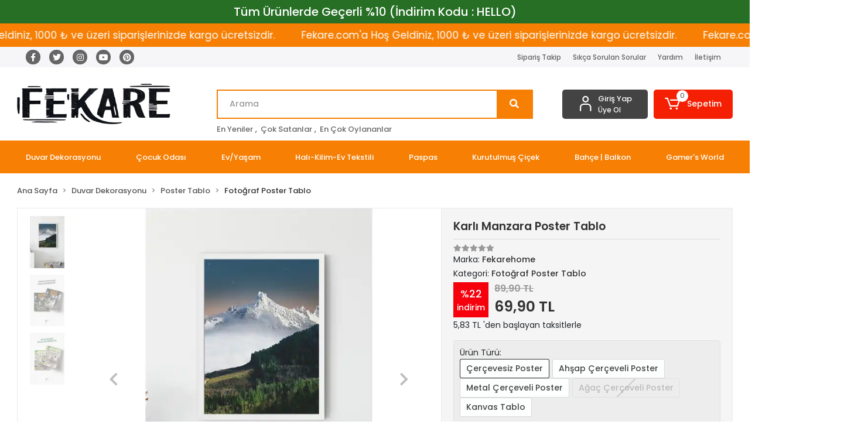

--- FILE ---
content_type: text/html; charset=UTF-8
request_url: https://www.fekare.com/karli-manzara-poster
body_size: 39524
content:
<!DOCTYPE html><html lang="tr"><head><meta http-equiv="X-UA-Compatible" content="IE=edge" /><meta http-equiv="Content-Type" content="text/html; charset=utf-8"/><meta name='viewport' content='width=device-width, user-scalable=yes'><link rel="preconnect" href="https://cdn.qukasoft.com/"/><link rel="dns-prefetch" href="https://cdn.qukasoft.com/"/><link rel="icon" href="https://cdn.qukasoft.com/f/113675/cDhpVUoyVTArYkI4Tmk4Z1RvTTZKYms9/l/favicon-35721456.webp" /><link rel="stylesheet" type="text/css" href="https://www.fekare.com/template/smart/default/assets/plugins/bootstrap.soft.min.css?v=1661412851" /><link rel="stylesheet" type="text/css" href="https://www.fekare.com/template/smart/default/assets/style.min.css?v=1769123250" /><title>Karlı Manzara Poster Tablo | fekarehome</title><meta name="description" content="ve daha fazlası fekare.com&#039;da. Evinizi dekore ederken ihtiyacınız olan tüm dekorasyon ürünleri uygun fiyatlarla. Kreatif ev dekorasyon ürünleri ile evinizin duvarlarını süsleyebilir, bahçe ve balkon dekorasyonunuzu yapabilir ve evinizin tüm ihtiyaçlarını karşılayabilirsiniz. Halı ve kilim modelleri ile evinizde uyum ya" /><link href="https://www.fekare.com/karli-manzara-poster" rel="canonical" /><meta property="og:title" content="Karlı Manzara Poster Tablo | fekarehome" /><meta property="og:site_name" content="fekare.com" /><meta property="og:type" content="product" /><meta property="og:url" content="https://www.fekare.com/karli-manzara-poster" /><meta property="og:keywords" content="Poster, tablo, kanvas tablo, metal çerçeve, ahşap çerçeve, duvar sanatı, özgün tablo satışı, özel tablo siparişi, tasarımcı tablolar, çerçeveli posterler, wall art," /><meta property="og:description" content="ve daha fazlası fekare.com&#039;da. Evinizi dekore ederken ihtiyacınız olan tüm dekorasyon ürünleri uygun fiyatlarla. Kreatif ev dekorasyon ürünleri ile evinizin duvarlarını süsleyebilir, bahçe ve balkon dekorasyonunuzu yapabilir ve evinizin tüm ihtiyaçlarını karşılayabilirsiniz. Halı ve kilim modelleri ile evinizde uyum ya" /><meta property="og:image" content="https://cdn.qukasoft.com/f/113675/cDhpVUptVXA3TFZ3ZUdGckg4OG5icmdQYmNFPQ/p/karli-manzara-poster-tablo-73530-1.jpg" /><meta property="og:image:width" content="700" /><meta property="og:image:height" content="700" /><link rel="preconnect" href="https://fonts.googleapis.com"><link rel="preconnect" href="https://fonts.gstatic.com" crossorigin><style type="text/css">
        body {
            font-family: 'Poppins', sans-serif;
        }
        :root{
            --body-bg:#ffffff;
            --header-all-cats-bg: #444343;
            --header-login-bg: #444343;
            --header-cart-bg: #f51f03;
            --menu-bg-color: #f67f04;
            --menu-color: #ffffff;
            --menu-color-hover: #000000;
            --main-color: #f67f04;
            --main-color2: #eb7100;
            --header-top-color: #666666;
            --header-top-color-hover: #f67f04;
            --add-cart-list: #333333;
            --add-cart-list-hover: #ffffff;
            --add-cart-list-bg: #ffffff;
            --add-cart-list-bg-hover: #23201f;
            --buy-now: #fafafa;
            --buy-now-bg: #f7942a;
            --buy-now-hover: #ffffff;
            --buy-now-bg-hover: #e08824;
            --add-cart-detail:#ffffff;
            --add-cart-detail-bg:#23201f;
            --add-cart-detail-hover:#ffffff;
            --add-cart-detail-bg-hover:#000000;
            --complete-payment:#ffffff;
            --complete-payment-bg:#4dc761;
            --complete-payment-hover:#ffffff;
            --complete-payment-bg-hover:#3aa14b;
            --transition-time: .4s ease-out;
        };
        
    </style><link rel="stylesheet" type="text/css" href="https://www.fekare.com/theme/___luna/assets/style.css?v=1702880039" /><style type="text/css">
                            @media(min-width:1240px){
                .container,
                .container-sm,
                .container-md,
                .container-lg,
                .container-xl {
                    max-width: 1400px !important;
                    width: 97%;
                }
            }
            </style><script type="application/ld+json">{"@context":"https:\/\/schema.org","@type":"Website","url":"https:\/\/www.fekare.com","name":"Fekare.com","potentialAction":{"@type":"SearchAction","target":"https:\/\/www.fekare.com\/arama?k={search_term_string}","query-input":"required name=search_term_string"}}</script><script type="application/ld+json">{"@context":"https:\/\/schema.org","@type":"Store","name":"Fekare.com","url":"https:\/\/www.fekare.com","logo":"https:\/\/cdn.qukasoft.com\/f\/113675\/cDhpVUoyVTArYkI4Tmk4Z1RvTTZKYms9\/l\/logo-41884530-sw3543sh945.webp","image":"https:\/\/cdn.qukasoft.com\/f\/113675\/cDhpVUoyVTArYkI4Tmk4Z1RvTTZKYms9\/l\/logo-41884530-sw3543sh945.webp","address":""}</script><script type="application/ld+json">{"@context":"https:\/\/schema.org\/","@type":"Product","name":"Karlı Manzara Poster Tablo","image":["https:\/\/cdn.qukasoft.com\/f\/113675\/cDhpVUoyVXA3TFZ3ZUdGckg4OG5icmdQYmNFPQ\/p\/karli-manzara-poster-tablo-73530-1.webp","https:\/\/cdn.qukasoft.com\/f\/113675\/cDhpVUoyVXA3TFZ3ZUdGckg4OG5icmdQYmNFPQ\/p\/karli-manzara-poster-tablo-58236-2.webp","https:\/\/cdn.qukasoft.com\/f\/113675\/cDhpVUoyVXA3TFZ3ZUdGckg4OG5icmdQYmNFPQ\/p\/karli-manzara-poster-tablo-72277-3.webp"],"description":"ve daha fazlası fekare.com'da. Evinizi dekore ederken ihtiyacınız olan tüm dekorasyon ürünleri uygun fiyatlarla. Kreatif ev dekorasyon ürünleri ile evinizin duvarlarını süsleyebilir, bahçe ve balkon dekorasyonunuzu yapabilir ve evinizin tüm ihtiyaçlarını karşılayabilirsiniz. Halı ve kilim modelleri ile evinizde uyum ya","productId":"1636","mpn":"STOKKODU1318CERCEVESIZ-1769","gtin":"BARKOD1318CERCEVESIZ-1769","sku":"STOKKODU1318CERCEVESIZ-1769","brand":{"@type":"Brand","name":"Fekarehome"},"offers":{"@type":"Offer","priceCurrency":"try","price":"69.90","itemCondition":"https:\/\/schema.org\/NewCondition","availability":"https:\/\/schema.org\/InStock","priceValidUntil":"","seller":{"@type":"Organization","name":"Fekare.com"},"url":"https:\/\/www.fekare.com\/karli-manzara-poster"}}</script><meta name="google-site-verification" content="_shKJJ6LdjBpZLCwEGx7ffjoF62NVqs4A-XOIuBJdmQ" /><!-- Global site tag (gtag.js) --><script async src="https://www.googletagmanager.com/gtag/js?id=UA-0000000-0"></script><script>
                var google_tag_defined = true;
                window.dataLayer = window.dataLayer || [];
                function gtag(){dataLayer.push(arguments);}
                gtag('js', new Date());
                                                gtag('config', 'UA-0000000-0');
                                                gtag('config', 'G-1QR8L43SD1');
                                                                gtag('config', 'G-1QR8L43SD1');
                            </script><!-- Google Tag Manager --><script>(function(w,d,s,l,i){w[l]=w[l]||[];w[l].push({'gtm.start':
new Date().getTime(),event:'gtm.js'});var f=d.getElementsByTagName(s)[0],
j=d.createElement(s),dl=l!='dataLayer'?'&l='+l:'';j.async=true;j.src=
'https://www.googletagmanager.com/gtm.js?id='+i+dl;f.parentNode.insertBefore(j,f);
})(window,document,'script','dataLayer','GTM-MBD63SWB');</script><!-- End Google Tag Manager --></head><body class="product-body "><div class="addons-campaign-bar acb-type-0 acb-desktop-1 acb-mobile-1"
     style="background-color: #266f25;  height: 40px; background-repeat: no-repeat; background-position: center;"><a href="https://www.fekare.com/tasarima-gore-poster-tablo" class="url"><div class="container"><div class="text" style="color: #ffffff; font-size: 20px">
                    Tüm Ürünlerde Geçerli %10 (İndirim Kodu : HELLO) 
                </div></div></a></div><style type="text/css">
        @media (max-width: 991px) {
            .addons-campaign-bar {
            height: 60px !important;
        }
                .addons-campaign-bar {
            margin-top: 60px;
            margin-bottom: -60px;
        }
                .addons-campaign-bar .text {
            font-size: 12px !important;
        }
        }
</style><div class="addons-marquee-bar amb-desktop-1 amb-mobile-1 amb-direction-0"
     style="background-color: #f67f04;  background-repeat: no-repeat; background-position: center;"><a href="javascript:;" class="item" style="color: #ffffff">
            Fekare.com&#039;a Hoş Geldiniz, 1000 ₺ ve üzeri siparişlerinizde kargo ücretsizdir.
        </a><a href="javascript:;" class="item" style="color: #ffffff">
            Fekare.com&#039;a Hoş Geldiniz, 1000 ₺ ve üzeri siparişlerinizde kargo ücretsizdir.
        </a><a href="javascript:;" class="item" style="color: #ffffff">
            Fekare.com&#039;a Hoş Geldiniz, 1000 ₺ ve üzeri siparişlerinizde kargo ücretsizdir.
        </a><a href="javascript:;" class="item" style="color: #ffffff">
            Fekare.com&#039;a Hoş Geldiniz, 1000 ₺ ve üzeri siparişlerinizde kargo ücretsizdir.
        </a></div><style type="text/css">
    @media (min-width: 992px) {
            .addons-marquee-bar {
            height: 40px !important;
        }
                    .addons-marquee-bar .item {
            font-size: 17px !important;
        }
                .addons-marquee-bar .item {
            margin-right: 45px !important;
        }
        }
    @media (max-width: 991px) {
            .addons-marquee-bar {
            height: 34px !important;
        }
                .addons-marquee-bar {
            margin-top: 60px;
            margin-bottom: -60px;
        }
                .addons-marquee-bar .item {
            font-size: 14px !important;
        }
                .addons-marquee-bar .item {
            margin-right: 25px !important;
        }
        }
</style><section class="pattern-group pattern-group-t-0 pattern-group-p-product "><div class="no-container"><div class="pattern-group-body"><div class="p-g-b-c-wrapper"><div class="p-g-b-c-inner"><div class="p-g-mod p-g-mod-t-28 p-g-mod-header  p-g-mod-trans   "><div class="p-g-mod-body  p-g-mod-body-p-0  "><header class="desktop"><section class="h-contact"><div class="container"><div class="row"><div class="col-md-4"><div class="social-media"><a href="https://www.facebook.com" class="fb" target="_blank"><i class="fab fa-facebook-f"></i></a><a href="https://www.twitter.com" class="tw" target="_blank"><i class="fab fa-twitter"></i></a><a href="https://instagram.com/fekarehome?igshid=NGVhN2U2NjQ0Yg==" class="ins" target="_blank"><i class="fab fa-instagram"></i></a><a href="https://www.youtube.com" class="yt" target="_blank"><i class="fab fa-youtube"></i></a><a href="https://tr.pinterest.com/fekarehome/" class="pnt" target="_blank"><i class="fab fa-pinterest"></i></a></div></div><div class="col-md-8"><div class="info float-right"><a href="https://www.fekare.com/siparis-takip" class="item">Sipariş Takip</a><a href="https://www.fekare.com/sss" class="item">Sıkça Sorulan Sorular</a><a href="https://www.fekare.com/yardim" class="item">Yardım</a><a href="https://www.fekare.com/iletisim" class="item">İletişim</a></div><div class="clearfix"></div></div></div></div></section><section class="h-center"><div class="container"><div class="row"><div class="col-md-3"><div class="logo header-area"><a href="https://www.fekare.com" ><img src="https://cdn.qukasoft.com/f/113675/cDhpVUoyVTArYkI4Tmk4Z1RvTTZKYms9/l/logo-41884530-sw3543sh945.webp" alt="" /></a></div></div><div class="col-lg-5 col-xl-6"><div class="header-area ha-center"><div class="search"><form action="https://www.fekare.com/arama" method="get" data-choose-action="redirect" data-advanced-product-search><div class="input-box"><input type="text" name="k" class="form-control" placeholder="Arama"/></div><button type="submit" class="btn btn-orange btn-send"><i class="fas fa-search"></i></button></form></div><div class="search-filter"><a href="https://www.fekare.com/tumu-c-0">En Yeniler</a> , 
                                <a href="https://www.fekare.com/tumu-c-0?siralama=cok-satanlar">Çok Satanlar</a> , 
                                <a href="https://www.fekare.com/tumu-c-0?siralama=en-cok-oylanan">En Çok Oylananlar</a></div></div></div><div class="col-lg-4 col-xl-3"><div class="header-area last"><div class="header-bar"><div class="bar-link bar-user"><span class="icon"><i class="coreicon-user-5"></i></span><div class="link"><a href="https://www.fekare.com/uye-giris"><span class="name">Giriş Yap</span></a><a href="https://www.fekare.com/uye-ol"><span class="name">Üye Ol</span></a></div></div><div class="dropdown header-cart-hover"><a class="bar-link bar-cart" href="https://www.fekare.com/sepet" id="console-menu-3" role="button"><span class="icon"><i class="coreicon-cart-2"></i><span class="count" data-cart-quantity>0</span></span><span class="name">Sepetim</span></a><div class="dropdown-menu" aria-labelledby="console-menu-3"><div class="top-header"><span class="title">
                                                Sepetim 
                                                <span class="count2" data-cart-quantity>0 </span><span class="count2-description">Ürün</span></span></div><div class="products" data-cart-products></div><div class="summary" data-cart-summary></div></div></div></div></div></div></div></div></section><section class="menu"><div class="single-menu-container"><div class="container"><ul class="single-menu pl-0 ml-0"><li><a  href="https://www.fekare.com/duvar-dekorasyonu" class="sub-single-item">
                                                Duvar Dekorasyonu
                    </a><ul class="single-sub-menu"><li><a href="https://www.fekare.com/poster-tablo" class="single-item">Poster Tablo</a><ul><li><a href="https://www.fekare.com/motto-poster-tablo" class="single-item">Motto Poster Tablo</a></li><li><a href="https://www.fekare.com/sehir-poster-tablo" class="single-item">Şehir Poster Tablo</a></li><li><a href="https://www.fekare.com/moda-poster-tablo" class="single-item">Moda Poster Tablo</a></li><li><a href="https://www.fekare.com/mimari-poster-tablo" class="single-item">Mimari Poster Tablo</a></li><li><a href="https://www.fekare.com/illustrasyon-poster-tablo" class="single-item">İllüstrasyon Poster Tablo</a></li><li><a href="https://www.fekare.com/hayvan-poster-tablo" class="single-item">Hayvan Poster Tablo</a></li><li><a href="https://www.fekare.com/fotograf-poster-tablo" class="single-item">Fotoğraf Poster Tablo</a></li><li><a href="https://www.fekare.com/doga-poster-tablo" class="single-item">Doğa Poster Tablo</a></li><li><a href="https://www.fekare.com/bohem-poster-tablo" class="single-item">Bohem Poster Tablo</a></li></ul></li><li><a href="https://www.fekare.com/poster-tablo-setleri" class="single-item">Poster Tablo Setleri</a><ul><li><a href="https://www.fekare.com/botanik-poster-tablo-setleri" class="single-item">Botanik Poster Tablo Setleri</a></li><li><a href="https://www.fekare.com/motto-poster-tablo-setleri" class="single-item">Motto Poster Tablo Setleri</a></li><li><a href="https://www.fekare.com/illustrasyon-poster-tablo-setleri" class="single-item">İllüstrasyon Poster Tablo Setleri</a></li><li><a href="https://www.fekare.com/hayvan-poster-tablo-setleri" class="single-item">Hayvan Poster Tablo Setleri</a></li><li><a href="https://www.fekare.com/fotograf-poster-tablo-setleri" class="single-item">Fotoğraf Poster Tablo Setleri</a></li><li><a href="https://www.fekare.com/doga-poster-tablo-setleri" class="single-item">Doğa Poster Tablo Setleri</a></li><li><a href="https://www.fekare.com/karma-setler" class="single-item">Karma Setler</a></li></ul></li><li><a href="https://www.fekare.com/kisiye-ozel-poster-tablo" class="single-item">Kişiye Özel Poster Tablo</a></li><li><a href="https://www.fekare.com/cerceveler" class="single-item">Çerçeveler</a><ul><li><a href="https://www.fekare.com/pvc-cerceve" class="single-item">Plastik Çerçeve</a></li><li><a href="https://www.fekare.com/metal-cerceve" class="single-item">Metal Çerçeve</a></li></ul></li><li><a href="https://www.fekare.com/kanvas-tablo" class="single-item">Kanvas Tablo</a></li><li><a href="https://www.fekare.com/aynalar" class="single-item">Aynalar</a></li><li><a href="https://www.fekare.com/vintage" class="single-item">VİNTAGE</a></li><li><a href="https://www.fekare.com/dekoratif-raflar" class="single-item">Dekoratif Raflar</a></li></ul></li><li><a  href="https://www.fekare.com/cocuk-odasi-dekorasyonu" class="sub-single-item">
                                                Çocuk Odası
                    </a><ul class="single-sub-menu"><li><a href="https://www.fekare.com/cocuk-odasi-poster-tablo" class="single-item">Çocuk Odası Poster Tablo</a></li><li><a href="https://www.fekare.com/cocuk-odasi-poster-tablo-setleri" class="single-item">Çocuk Odası Poster Tablo Setleri</a></li><li><a href="https://www.fekare.com/cocuk-odasi-duvar-cikartmasi-sticker" class="single-item">Çocuk Odası Duvar Çıkartması (Sticker)</a></li><li><a href="https://www.fekare.com/cocuk-odasi-aksesuarlari" class="single-item">Çocuk Odası Aksesuarları</a></li></ul></li><li><a  href="https://www.fekare.com/ev.yasam" class="sub-single-item">
                                                Ev/Yaşam
                    </a><ul class="single-sub-menu"><li><a href="https://www.fekare.com/zuccaciye" class="single-item">Züccaciye</a></li><li><a href="https://www.fekare.com/ahsap-hobi-objeleri" class="single-item">Ahşap Hobi Objeleri</a><ul><li><a href="https://www.fekare.com/makyaj-kutusu" class="single-item">Makyaj Kutusu</a></li><li><a href="https://www.fekare.com/kutular" class="single-item">Kutular</a></li><li><a href="https://www.fekare.com/fener" class="single-item">Fener</a></li></ul></li><li><a href="https://www.fekare.com/bant" class="single-item">Bant</a></li><li><a href="https://www.fekare.com/biblo" class="single-item">Biblo</a></li><li><a href="https://www.fekare.com/lambader" class="single-item">Lambader</a></li><li><a href="https://www.fekare.com/tuz-lambasi" class="single-item">Tuz Lambası</a></li><li><a href="https://www.fekare.com/dogal-sabun" class="single-item">Doğal Sabun</a></li></ul></li><li><a  href="https://www.fekare.com/hali-kilim-ev-tekstili" class="sub-single-item">
                                                Halı-Kilim-Ev Tekstili
                    </a><ul class="single-sub-menu"><li><a href="https://www.fekare.com/dekoratif-yastik-kilifi" class="single-item">Dekoratif Yastık Kılıfı</a></li><li><a href="https://www.fekare.com/kirlent-kilifi" class="single-item">Kırlent Kılıfı</a></li><li><a href="https://www.fekare.com/jut-hali" class="single-item">Jüt Halı</a></li><li><a href="https://www.fekare.com/dokuma-kilim" class="single-item">Dokuma Kilim</a></li><li><a href="https://www.fekare.com/supla" class="single-item">Supla</a></li></ul></li><li><a  href="https://www.fekare.com/paspas" class="sub-single-item">
                                                Paspas
                    </a><ul class="single-sub-menu"><li><a href="https://www.fekare.com/banyo-paspasi" class="single-item">Banyo Paspası</a></li><li><a href="https://www.fekare.com/nem-alici-paspas" class="single-item">Nem Alıcı Paspas</a></li><li><a href="https://www.fekare.com/coco-kapi-onu-paspasi" class="single-item">Coco Kapı Önü Paspası</a></li></ul></li><li><a  href="https://www.fekare.com/kurutulmus-cicek" class="sub-single-item">
                                                Kurutulmuş Çiçek
                    </a></li><li><a  href="https://www.fekare.com/bahce-balkon" class="sub-single-item">
                                                Bahçe | Balkon
                    </a></li><li><a  href="https://www.fekare.com/gamers-world" class="sub-single-item">
                                                Gamer&#039;s World
                    </a><ul class="single-sub-menu"><li><a href="https://www.fekare.com/valorant" class="single-item">Valorant</a><ul><li><a href="https://www.fekare.com/raze" class="single-item">Raze</a></li><li><a href="https://www.fekare.com/astra" class="single-item">Astra</a></li><li><a href="https://www.fekare.com/breach" class="single-item">Breach</a></li><li><a href="https://www.fekare.com/brimstone" class="single-item">Brimstone</a></li><li><a href="https://www.fekare.com/chamber" class="single-item">Chamber</a></li><li><a href="https://www.fekare.com/cypher" class="single-item">Cypher</a></li><li><a href="https://www.fekare.com/fade" class="single-item">Fade</a></li><li><a href="https://www.fekare.com/gekko" class="single-item">Gekko</a></li><li><a href="https://www.fekare.com/harbor" class="single-item">Harbor</a></li><li><a href="https://www.fekare.com/iso" class="single-item">İso</a></li><li><a href="https://www.fekare.com/jett" class="single-item">Jett</a></li><li><a href="https://www.fekare.com/kayo" class="single-item">Kayo</a></li><li><a href="https://www.fekare.com/kill-joy" class="single-item">Kill Joy</a></li><li><a href="https://www.fekare.com/neon" class="single-item">Neon</a></li><li><a href="https://www.fekare.com/omen" class="single-item">Omen</a></li><li><a href="https://www.fekare.com/phoenix" class="single-item">Phoenix</a></li><li><a href="https://www.fekare.com/reyna" class="single-item">Reyna</a></li><li><a href="https://www.fekare.com/sage" class="single-item">Sage</a></li><li><a href="https://www.fekare.com/skye" class="single-item">Skye</a></li><li><a href="https://www.fekare.com/sova" class="single-item">Sova</a></li><li><a href="https://www.fekare.com/viper" class="single-item">Viper</a></li><li><a href="https://www.fekare.com/yoru" class="single-item">Yoru</a></li></ul></li><li><a href="https://www.fekare.com/apex-legends" class="single-item">Apex Legends</a></li><li><a href="https://www.fekare.com/oyun-odasi" class="single-item">Oyun Odası</a></li></ul></li></ul></div></div></section></header><header class="mobile"><div class="op-black"></div><div class="left"><a href="javascript:;" class="icon-group ml-2 btn-sidebar-menu"><i class="fas fa-bars"></i></a><a href="javascript:;" class="icon-group ml-3 btn-sidebar-menu"><i class="coreicon-search-1"></i></a></div><div class="center"><div class="logo"><a href="https://www.fekare.com"><img src="https://cdn.qukasoft.com/f/113675/cDhpVUoyVTArYkI4Tmk4Z1RvTTZKYms9/l/mobil-logo-750246-sw1772sh945.webp" alt="" /></a></div></div><div class="right"><a href="https://www.fekare.com/sepet" class="icon-group mr-3"><i class="coreicon-basket-2"></i><span class="badge" data-cart-quantity>0</span></a><a href="javascript:;" class="icon-group mr-2 btn-sidebar-user"><i class="coreicon-user-5"></i></a></div><div class="clearfix"></div><nav class="sidebar-menu-type-2"><div class="logo-area"><a href="https://www.fekare.com" ><img src="https://cdn.qukasoft.com/f/113675/cDhpVUoyVTArYkI4Tmk4Z1RvTTZKYms9/l/logo-41884530-sw3543sh945.webp" alt="" /></a><div class="mobile-menu-close"><i class="fas fa-times"></i></div></div><div class="scrollbar"><section class="mobile-search"><form action="https://www.fekare.com/arama" method="get"  data-choose-action="redirect" data-smart-mobile-product-search-image ><div class="input-box"><input type="text" name="k" class="form-control" placeholder="Ara.." /></div><button type="submit" class="btn btn-orange btn-send"><div><i class="coreicon-search"></i></div></button></form><div class="clearfix"></div></section><div class="mobil-area-title">
                   TÜM KATEGORİLER
                </div><div class="categories"><ul><li class="sc-15"><a href="javascript:;" class="btn-categories-show" data-id="15"><span class="name float-left">Duvar Dekorasyonu</span><span class="icon float-right"><i class="fas fa-angle-right"></i></span><div class="clearfix"></div></a><ul class="multi categories-list-15"><li class="sc-15-all"><a href="https://www.fekare.com/duvar-dekorasyonu"><span class="name float-left">
                            Tüm
                            Duvar Dekorasyonu</span><div class="clearfix"></div></a></li><li class="sc-16"><a href="javascript:;" class="btn-categories-show" data-id="16"><span class="name float-left">Poster Tablo</span><span class="icon float-right"><i class="fas fa-angle-right"></i></span><div class="clearfix"></div></a><ul class="multi categories-list-16"><li class="sc-16-all"><a href="https://www.fekare.com/poster-tablo"><span class="name float-left">
                            Tüm
                            Poster Tablo</span><div class="clearfix"></div></a></li><li class="sc-18"><a href="https://www.fekare.com/motto-poster-tablo" data-id="18"><span class="name ">Motto Poster Tablo</span><div class="clearfix"></div></a></li><li class="sc-22"><a href="https://www.fekare.com/sehir-poster-tablo" data-id="22"><span class="name ">Şehir Poster Tablo</span><div class="clearfix"></div></a></li><li class="sc-23"><a href="https://www.fekare.com/moda-poster-tablo" data-id="23"><span class="name ">Moda Poster Tablo</span><div class="clearfix"></div></a></li><li class="sc-24"><a href="https://www.fekare.com/mimari-poster-tablo" data-id="24"><span class="name ">Mimari Poster Tablo</span><div class="clearfix"></div></a></li><li class="sc-25"><a href="https://www.fekare.com/illustrasyon-poster-tablo" data-id="25"><span class="name ">İllüstrasyon Poster Tablo</span><div class="clearfix"></div></a></li><li class="sc-26"><a href="javascript:;" class="btn-categories-show" data-id="26"><span class="name float-left">Hayvan Poster Tablo</span><span class="icon float-right"><i class="fas fa-angle-right"></i></span><div class="clearfix"></div></a><ul class="multi categories-list-26"><li class="sc-26-all"><a href="https://www.fekare.com/hayvan-poster-tablo"><span class="name float-left">
                            Tüm
                            Hayvan Poster Tablo</span><div class="clearfix"></div></a></li><li class="sc-29"><a href="https://www.fekare.com/botanik-poster-tablo" data-id="29"><span class="name ">Botanik Poster Tablo</span><div class="clearfix"></div></a></li></ul></li><li class="sc-27"><a href="https://www.fekare.com/fotograf-poster-tablo" data-id="27"><span class="name ">Fotoğraf Poster Tablo</span><div class="clearfix"></div></a></li><li class="sc-28"><a href="https://www.fekare.com/doga-poster-tablo" data-id="28"><span class="name ">Doğa Poster Tablo</span><div class="clearfix"></div></a></li><li class="sc-112"><a href="https://www.fekare.com/bohem-poster-tablo" data-id="112"><span class="name ">Bohem Poster Tablo</span><div class="clearfix"></div></a></li></ul></li><li class="sc-19"><a href="javascript:;" class="btn-categories-show" data-id="19"><span class="name float-left">Poster Tablo Setleri</span><span class="icon float-right"><i class="fas fa-angle-right"></i></span><div class="clearfix"></div></a><ul class="multi categories-list-19"><li class="sc-19-all"><a href="https://www.fekare.com/poster-tablo-setleri"><span class="name float-left">
                            Tüm
                            Poster Tablo Setleri</span><div class="clearfix"></div></a></li><li class="sc-21"><a href="https://www.fekare.com/botanik-poster-tablo-setleri" data-id="21"><span class="name ">Botanik Poster Tablo Setleri</span><div class="clearfix"></div></a></li><li class="sc-38"><a href="https://www.fekare.com/motto-poster-tablo-setleri" data-id="38"><span class="name ">Motto Poster Tablo Setleri</span><div class="clearfix"></div></a></li><li class="sc-41"><a href="https://www.fekare.com/illustrasyon-poster-tablo-setleri" data-id="41"><span class="name ">İllüstrasyon Poster Tablo Setleri</span><div class="clearfix"></div></a></li><li class="sc-42"><a href="https://www.fekare.com/hayvan-poster-tablo-setleri" data-id="42"><span class="name ">Hayvan Poster Tablo Setleri</span><div class="clearfix"></div></a></li><li class="sc-43"><a href="https://www.fekare.com/fotograf-poster-tablo-setleri" data-id="43"><span class="name ">Fotoğraf Poster Tablo Setleri</span><div class="clearfix"></div></a></li><li class="sc-44"><a href="https://www.fekare.com/doga-poster-tablo-setleri" data-id="44"><span class="name ">Doğa Poster Tablo Setleri</span><div class="clearfix"></div></a></li><li class="sc-118"><a href="https://www.fekare.com/karma-setler" data-id="118"><span class="name ">Karma Setler</span><div class="clearfix"></div></a></li></ul></li><li class="sc-30"><a href="https://www.fekare.com/kisiye-ozel-poster-tablo" data-id="30"><span class="name ">Kişiye Özel Poster Tablo</span><div class="clearfix"></div></a></li><li class="sc-36"><a href="javascript:;" class="btn-categories-show" data-id="36"><img data-src="https://cdn.qukasoft.com/f/113675/cDhpVUoyVTArYkI4Tmk4Z0hjNXJKYmtNSVl5OA/c/cerceveler-61207079-sw700sh700.webp" src="[data-uri]" class="img-auto lazy-mobile-menu" alt="" /><span class="name float-left">Çerçeveler</span><span class="icon float-right"><i class="fas fa-angle-right"></i></span><div class="clearfix"></div></a><ul class="multi categories-list-36"><li class="sc-36-all"><a href="https://www.fekare.com/cerceveler"><span class="name float-left">
                            Tüm
                            Çerçeveler</span><div class="clearfix"></div></a></li><li class="sc-109"><a href="https://www.fekare.com/pvc-cerceve" data-id="109"><span class="name ">Plastik Çerçeve</span><div class="clearfix"></div></a></li><li class="sc-110"><a href="https://www.fekare.com/metal-cerceve" data-id="110"><span class="name ">Metal Çerçeve</span><div class="clearfix"></div></a></li></ul></li><li class="sc-48"><a href="https://www.fekare.com/kanvas-tablo" data-id="48"><span class="name ">Kanvas Tablo</span><div class="clearfix"></div></a></li><li class="sc-50"><a href="https://www.fekare.com/aynalar" data-id="50"><span class="name ">Aynalar</span><div class="clearfix"></div></a></li><li class="sc-107"><a href="https://www.fekare.com/vintage" data-id="107"><span class="name ">VİNTAGE</span><div class="clearfix"></div></a></li><li class="sc-115"><a href="https://www.fekare.com/dekoratif-raflar" data-id="115"><span class="name ">Dekoratif Raflar</span><div class="clearfix"></div></a></li></ul></li><li class="sc-31"><a href="javascript:;" class="btn-categories-show" data-id="31"><span class="name float-left">Çocuk Odası</span><span class="icon float-right"><i class="fas fa-angle-right"></i></span><div class="clearfix"></div></a><ul class="multi categories-list-31"><li class="sc-31-all"><a href="https://www.fekare.com/cocuk-odasi-dekorasyonu"><span class="name float-left">
                            Tüm
                            Çocuk Odası</span><div class="clearfix"></div></a></li><li class="sc-32"><a href="https://www.fekare.com/cocuk-odasi-poster-tablo" data-id="32"><span class="name ">Çocuk Odası Poster Tablo</span><div class="clearfix"></div></a></li><li class="sc-33"><a href="https://www.fekare.com/cocuk-odasi-poster-tablo-setleri" data-id="33"><span class="name ">Çocuk Odası Poster Tablo Setleri</span><div class="clearfix"></div></a></li><li class="sc-49"><a href="https://www.fekare.com/cocuk-odasi-duvar-cikartmasi-sticker" data-id="49"><span class="name ">Çocuk Odası Duvar Çıkartması (Sticker)</span><div class="clearfix"></div></a></li><li class="sc-53"><a href="https://www.fekare.com/cocuk-odasi-aksesuarlari" data-id="53"><span class="name ">Çocuk Odası Aksesuarları</span><div class="clearfix"></div></a></li></ul></li><li class="sc-34"><a href="javascript:;" class="btn-categories-show" data-id="34"><span class="name float-left">Ev/Yaşam</span><span class="icon float-right"><i class="fas fa-angle-right"></i></span><div class="clearfix"></div></a><ul class="multi categories-list-34"><li class="sc-34-all"><a href="https://www.fekare.com/ev.yasam"><span class="name float-left">
                            Tüm
                            Ev/Yaşam</span><div class="clearfix"></div></a></li><li class="sc-60"><a href="https://www.fekare.com/zuccaciye" data-id="60"><span class="name ">Züccaciye</span><div class="clearfix"></div></a></li><li class="sc-68"><a href="javascript:;" class="btn-categories-show" data-id="68"><span class="name float-left">Ahşap Hobi Objeleri</span><span class="icon float-right"><i class="fas fa-angle-right"></i></span><div class="clearfix"></div></a><ul class="multi categories-list-68"><li class="sc-68-all"><a href="https://www.fekare.com/ahsap-hobi-objeleri"><span class="name float-left">
                            Tüm
                            Ahşap Hobi Objeleri</span><div class="clearfix"></div></a></li><li class="sc-113"><a href="https://www.fekare.com/makyaj-kutusu" data-id="113"><span class="name ">Makyaj Kutusu</span><div class="clearfix"></div></a></li><li class="sc-114"><a href="https://www.fekare.com/kutular" data-id="114"><span class="name ">Kutular</span><div class="clearfix"></div></a></li><li class="sc-117"><a href="https://www.fekare.com/fener" data-id="117"><span class="name ">Fener</span><div class="clearfix"></div></a></li></ul></li><li class="sc-69"><a href="https://www.fekare.com/bant" data-id="69"><span class="name ">Bant</span><div class="clearfix"></div></a></li><li class="sc-70"><a href="https://www.fekare.com/biblo" data-id="70"><span class="name ">Biblo</span><div class="clearfix"></div></a></li><li class="sc-71"><a href="https://www.fekare.com/lambader" data-id="71"><span class="name ">Lambader</span><div class="clearfix"></div></a></li><li class="sc-72"><a href="https://www.fekare.com/tuz-lambasi" data-id="72"><span class="name ">Tuz Lambası</span><div class="clearfix"></div></a></li><li class="sc-108"><a href="https://www.fekare.com/dogal-sabun" data-id="108"><span class="name ">Doğal Sabun</span><div class="clearfix"></div></a></li></ul></li><li class="sc-45"><a href="javascript:;" class="btn-categories-show" data-id="45"><span class="name float-left">Halı-Kilim-Ev Tekstili</span><span class="icon float-right"><i class="fas fa-angle-right"></i></span><div class="clearfix"></div></a><ul class="multi categories-list-45"><li class="sc-45-all"><a href="https://www.fekare.com/hali-kilim-ev-tekstili"><span class="name float-left">
                            Tüm
                            Halı-Kilim-Ev Tekstili</span><div class="clearfix"></div></a></li><li class="sc-46"><a href="https://www.fekare.com/dekoratif-yastik-kilifi" data-id="46"><span class="name ">Dekoratif Yastık Kılıfı</span><div class="clearfix"></div></a></li><li class="sc-57"><a href="https://www.fekare.com/kirlent-kilifi" data-id="57"><span class="name ">Kırlent Kılıfı</span><div class="clearfix"></div></a></li><li class="sc-63"><a href="https://www.fekare.com/jut-hali" data-id="63"><span class="name ">Jüt Halı</span><div class="clearfix"></div></a></li><li class="sc-64"><a href="https://www.fekare.com/dokuma-kilim" data-id="64"><span class="name ">Dokuma Kilim</span><div class="clearfix"></div></a></li><li class="sc-73"><a href="https://www.fekare.com/supla" data-id="73"><span class="name ">Supla</span><div class="clearfix"></div></a></li></ul></li><li class="sc-47"><a href="javascript:;" class="btn-categories-show" data-id="47"><span class="name float-left">Paspas</span><span class="icon float-right"><i class="fas fa-angle-right"></i></span><div class="clearfix"></div></a><ul class="multi categories-list-47"><li class="sc-47-all"><a href="https://www.fekare.com/paspas"><span class="name float-left">
                            Tüm
                            Paspas</span><div class="clearfix"></div></a></li><li class="sc-59"><a href="https://www.fekare.com/banyo-paspasi" data-id="59"><span class="name ">Banyo Paspası</span><div class="clearfix"></div></a></li><li class="sc-119"><a href="https://www.fekare.com/nem-alici-paspas" data-id="119"><span class="name ">Nem Alıcı Paspas</span><div class="clearfix"></div></a></li><li class="sc-120"><a href="https://www.fekare.com/coco-kapi-onu-paspasi" data-id="120"><span class="name ">Coco Kapı Önü Paspası</span><div class="clearfix"></div></a></li></ul></li><li class="sc-52"><a href="https://www.fekare.com/kurutulmus-cicek" data-id="52"><span class="name ">Kurutulmuş Çiçek</span><div class="clearfix"></div></a></li><li class="sc-55"><a href="https://www.fekare.com/bahce-balkon" data-id="55"><span class="name ">Bahçe | Balkon</span><div class="clearfix"></div></a></li><li class="sc-81"><a href="javascript:;" class="btn-categories-show" data-id="81"><span class="name float-left">Gamer's World</span><span class="icon float-right"><i class="fas fa-angle-right"></i></span><div class="clearfix"></div></a><ul class="multi categories-list-81"><li class="sc-81-all"><a href="https://www.fekare.com/gamers-world"><span class="name float-left">
                            Tüm
                            Gamer's World</span><div class="clearfix"></div></a></li><li class="sc-82"><a href="javascript:;" class="btn-categories-show" data-id="82"><span class="name float-left">Valorant</span><span class="icon float-right"><i class="fas fa-angle-right"></i></span><div class="clearfix"></div></a><ul class="multi categories-list-82"><li class="sc-82-all"><a href="https://www.fekare.com/valorant"><span class="name float-left">
                            Tüm
                            Valorant</span><div class="clearfix"></div></a></li><li class="sc-83"><a href="https://www.fekare.com/raze" data-id="83"><span class="name ">Raze</span><div class="clearfix"></div></a></li><li class="sc-84"><a href="https://www.fekare.com/astra" data-id="84"><span class="name ">Astra</span><div class="clearfix"></div></a></li><li class="sc-85"><a href="https://www.fekare.com/breach" data-id="85"><span class="name ">Breach</span><div class="clearfix"></div></a></li><li class="sc-86"><a href="https://www.fekare.com/brimstone" data-id="86"><span class="name ">Brimstone</span><div class="clearfix"></div></a></li><li class="sc-87"><a href="https://www.fekare.com/chamber" data-id="87"><span class="name ">Chamber</span><div class="clearfix"></div></a></li><li class="sc-88"><a href="https://www.fekare.com/cypher" data-id="88"><span class="name ">Cypher</span><div class="clearfix"></div></a></li><li class="sc-89"><a href="https://www.fekare.com/fade" data-id="89"><span class="name ">Fade</span><div class="clearfix"></div></a></li><li class="sc-90"><a href="https://www.fekare.com/gekko" data-id="90"><span class="name ">Gekko</span><div class="clearfix"></div></a></li><li class="sc-91"><a href="https://www.fekare.com/harbor" data-id="91"><span class="name ">Harbor</span><div class="clearfix"></div></a></li><li class="sc-92"><a href="https://www.fekare.com/iso" data-id="92"><span class="name ">İso</span><div class="clearfix"></div></a></li><li class="sc-93"><a href="https://www.fekare.com/jett" data-id="93"><span class="name ">Jett</span><div class="clearfix"></div></a></li><li class="sc-94"><a href="https://www.fekare.com/kayo" data-id="94"><span class="name ">Kayo</span><div class="clearfix"></div></a></li><li class="sc-95"><a href="https://www.fekare.com/kill-joy" data-id="95"><span class="name ">Kill Joy</span><div class="clearfix"></div></a></li><li class="sc-96"><a href="https://www.fekare.com/neon" data-id="96"><span class="name ">Neon</span><div class="clearfix"></div></a></li><li class="sc-97"><a href="https://www.fekare.com/omen" data-id="97"><span class="name ">Omen</span><div class="clearfix"></div></a></li><li class="sc-98"><a href="https://www.fekare.com/phoenix" data-id="98"><span class="name ">Phoenix</span><div class="clearfix"></div></a></li><li class="sc-99"><a href="https://www.fekare.com/reyna" data-id="99"><span class="name ">Reyna</span><div class="clearfix"></div></a></li><li class="sc-100"><a href="https://www.fekare.com/sage" data-id="100"><span class="name ">Sage</span><div class="clearfix"></div></a></li><li class="sc-101"><a href="https://www.fekare.com/skye" data-id="101"><span class="name ">Skye</span><div class="clearfix"></div></a></li><li class="sc-102"><a href="https://www.fekare.com/sova" data-id="102"><span class="name ">Sova</span><div class="clearfix"></div></a></li><li class="sc-103"><a href="https://www.fekare.com/viper" data-id="103"><span class="name ">Viper</span><div class="clearfix"></div></a></li><li class="sc-104"><a href="https://www.fekare.com/yoru" data-id="104"><span class="name ">Yoru</span><div class="clearfix"></div></a></li></ul></li><li class="sc-105"><a href="https://www.fekare.com/apex-legends" data-id="105"><span class="name ">Apex Legends</span><div class="clearfix"></div></a></li><li class="sc-116"><a href="https://www.fekare.com/oyun-odasi" data-id="116"><span class="name ">Oyun Odası</span><div class="clearfix"></div></a></li></ul></li></ul></div><div class="mobil-area-title">
                    YARDIM MERKEZİ
                </div><div class="mobil-area-2"><div class="short-link border-1"><a href="https://www.fekare.com/uye-giris"><i class="coreicon-user-3"></i>
                                    Giriş Yap
                                </a></div><div class="short-link border-2"><a href="https://www.fekare.com/uye-ol"><i class="coreicon-user-4"></i>
                                    Üye Ol
                                </a></div><div class="short-link border-3"><a href="https://www.fekare.com/siparis-takip"><i class="coreicon-cart"></i>
                                Sipariş Takip
                            </a></div><div class="short-link border-4"><a href="https://www.fekare.com/sss"><i class="coreicon-note"></i> 
                                S.S.S
                            </a></div></div></div></div></nav><nav class="sidebar-user"><div class="title">
                Hesabım
                <a href="javascript:;" class="btn-sidebar-user btn-close"><i class="fas fa-times-circle"></i></a></div><div class="scrollbar"><div class="login-menu"><a href="https://www.fekare.com/uye-giris"><i class="coreicon-user-5"></i> Giriş Yap</a><a href="https://www.fekare.com/uye-ol"><i class="coreicon-user-5"></i> Üye Ol</a><a href="https://www.fekare.com/uye-giris?sayfa=sifre"><i class="coreicon-user-5"></i>Şifremi Unuttum</a></div><div class="title-alt">
                    Müşteri Hizmetleri
                </div><div class="footer-links"><ul><li><a href="javascript:;"><i class="coreicon-megaphone mr-2"></i>
                                08508405592
                            </a></li><li><a href="/cdn-cgi/l/email-protection#deb6bbb2b2b19eb8bbb5bfacbbf0bdb1b3"><i class="coreicon-envelope-1 mr-2"></i><span>
                                    <span class="__cf_email__" data-cfemail="4d25282121220d2b28262c3f28632e2220">[email&#160;protected]</span>
                                </span></a></li></ul></div><div class="title-alt">
                    Diğer
                </div><div class="footer-links"><ul><li><a href="https://www.fekare.com/hakkimizda">
                                    Hakkımızda
                                </a></li><li><a href="https://www.fekare.com/gizlilik-sozlesmesi">
                                    Gizlilik Sözleşmesi
                                </a></li><li><a href="https://www.fekare.com/iade-kosullari">
                                    İade Koşulları
                                </a></li><li><a href="https://www.fekare.com/iletisim">
                                    İletişim
                                </a></li><li><a href="https://www.fekare.com/sss">
                                    Sıkça Sorulan Sorular
                                </a></li><li><a href="https://www.fekare.com/havale-bildirimleri">
                                    Havale Bildirimleri
                                </a></li></ul></div></div></nav></header><div class="mobile-header-space"></div></div></div></div></div></div></div></section><section class="pattern-group pattern-group-t-0 pattern-group-p-product "><div class="container"><div class="pattern-group-body"><div class="row"><div class="col-list col-0 d-none col-sm-0 d-sm-none col-md-12 d-md-block col-lg-12 d-lg-block col-xl-12 d-xl-block p-g-b-c-0"><div class="p-g-b-c-wrapper"><div class="p-g-b-c-inner"><div class="p-g-mod p-g-mod-t-27 p-g-mod-breadcrumb  p-g-mod-trans   "><div class="p-g-mod-body  p-g-mod-body-p-0  "><nav aria-label="breadcrumb" class="breadcrumb-wrapper"><ol class="breadcrumb" itemscope itemtype="http://schema.org/BreadcrumbList"><li class="breadcrumb-item" itemprop="itemListElement" itemscope itemtype="http://schema.org/ListItem"><a itemprop="item" href="https://www.fekare.com"><span itemprop='name'>Ana Sayfa</span><meta itemprop="position" content="1" /></a></li><li class="breadcrumb-item" itemprop="itemListElement" itemscope itemtype="http://schema.org/ListItem"><a itemprop="item" href="https://www.fekare.com/duvar-dekorasyonu"><span itemprop='name'>Duvar Dekorasyonu</span><meta itemprop="position" content="2" /></a></li><li class="breadcrumb-item" itemprop="itemListElement" itemscope itemtype="http://schema.org/ListItem"><a itemprop="item" href="https://www.fekare.com/poster-tablo"><span itemprop='name'>Poster Tablo</span><meta itemprop="position" content="3" /></a></li><li class="breadcrumb-item" itemprop="itemListElement" itemscope itemtype="http://schema.org/ListItem"><a itemprop="item" href="https://www.fekare.com/fotograf-poster-tablo"><span itemprop='name'>Fotoğraf Poster Tablo</span><meta itemprop="position" content="4" /></a></li></ol></nav></div></div></div></div></div></div></div></div></section><section class="pattern-group pattern-group-t-0 pattern-group-p-product "><div class="container"><div class="pattern-group-body"><div class="row"><div class="col-list col-12 d-block col-sm-12 d-sm-block col-md-12 d-md-block col-lg-12 d-lg-block col-xl-12 d-xl-block p-g-b-c-0"><div class="p-g-b-c-wrapper"><div class="p-g-b-c-inner"><div class="p-g-mod p-g-mod-t-13 p-g-mod-base-content  p-g-mod-trans   "><div class="p-g-mod-body  p-g-mod-body-p-0  "><div class="product-profile-1" data-product-id="1636"><div class="row"><div class="col-lg-6 col-xl-7"><div id="product-profile-carousel-1636" class="carousel slide ppc-ctype-3 ppc-left" data-ride="carousel"><div class="row"><div class="col-md-2"><ol class="carousel-indicators"><li data-target="#product-profile-carousel-1636" 
                            data-slide-to="0" class="active"><img class="img-auto lazy-load d-block w-100" data-src="https://cdn.qukasoft.com/f/113675/cDhpVUoyVXA3TFZ3ZUdGdEg4OG5hTGdQYmNFPQ/p/karli-manzara-poster-tablo-73530-1.webp" alt="Karlı Manzara Poster Tablo"  src="[data-uri]"></li><li data-target="#product-profile-carousel-1636" 
                            data-slide-to="1" class=""><img class="img-auto lazy-load d-block w-100" data-src="https://cdn.qukasoft.com/f/113675/cDhpVUoyVXA3TFZ3ZUdGdEg4OG5hTGdQYmNFPQ/p/karli-manzara-poster-tablo-58236-2.webp" alt="Karlı Manzara Poster Tablo"  src="[data-uri]"></li><li data-target="#product-profile-carousel-1636" 
                            data-slide-to="2" class=""><img class="img-auto lazy-load d-block w-100" data-src="https://cdn.qukasoft.com/f/113675/cDhpVUoyVXA3TFZ3ZUdGdEg4OG5hTGdQYmNFPQ/p/karli-manzara-poster-tablo-72277-3.webp" alt="Karlı Manzara Poster Tablo"  src="[data-uri]"></li></ol></div><div class="col-md-10"><div class="carousel-outer"><div class="carousel-inner"><div class="carousel-item active"><a href="https://cdn.qukasoft.com/f/113675/cDhpVUoyVXA3TFZ3SzJGdEg4MXZKZWxESUE9PQ/p/karli-manzara-poster-tablo-73530-1.webp" data-fancybox="images" data-caption="Karlı Manzara Poster Tablo"><img class="img-auto lazy-load " data-src="https://cdn.qukasoft.com/f/113675/cDhpVUoyVXA3TFZ3ZUdGckg4OG5icmdQYmNFPQ/p/karli-manzara-poster-tablo-73530-1.webp" alt="Karlı Manzara Poster Tablo"  src="[data-uri]"></a></div><div class="carousel-item "><a href="https://cdn.qukasoft.com/f/113675/cDhpVUoyVXA3TFZ3SzJGdEg4MXZKZWxESUE9PQ/p/karli-manzara-poster-tablo-58236-2.webp" data-fancybox="images" data-caption="Karlı Manzara Poster Tablo"><img class="img-auto lazy-load " data-src="https://cdn.qukasoft.com/f/113675/cDhpVUoyVXA3TFZ3ZUdGckg4OG5icmdQYmNFPQ/p/karli-manzara-poster-tablo-58236-2.webp" alt="Karlı Manzara Poster Tablo"  src="[data-uri]"></a></div><div class="carousel-item "><a href="https://cdn.qukasoft.com/f/113675/cDhpVUoyVXA3TFZ3SzJGdEg4MXZKZWxESUE9PQ/p/karli-manzara-poster-tablo-72277-3.webp" data-fancybox="images" data-caption="Karlı Manzara Poster Tablo"><img class="img-auto lazy-load " data-src="https://cdn.qukasoft.com/f/113675/cDhpVUoyVXA3TFZ3ZUdGckg4OG5icmdQYmNFPQ/p/karli-manzara-poster-tablo-72277-3.webp" alt="Karlı Manzara Poster Tablo"  src="[data-uri]"></a></div></div><a class="carousel-control-prev" href="#product-profile-carousel-1636" role="button" data-slide="prev"><i class="fa fa-chevron-left"></i></a><a class="carousel-control-next" href="#product-profile-carousel-1636" role="button" data-slide="next"><i class="fa fa-chevron-right"></i></a></div></div></div></div></div><div class="col-lg-6 col-xl-5"><div class="product-profile-wrapper"><h1 class="title">Karlı Manzara Poster Tablo</h1><ul class="product-profile-info"><li><div class="product-reviews"><div class="stars"><span class="star "><i class="fa fa-star"></i></span><span class="star "><i class="fa fa-star"></i></span><span class="star "><i class="fa fa-star"></i></span><span class="star "><i class="fa fa-star"></i></span><span class="star "><i class="fa fa-star"></i></span></div></div></li><li>
                                Marka: 
                                <a href="https://www.fekare.com/fekarehome" title="Fekarehome"><span class="value">Fekarehome</span></a></li><li>
                                Kategori: 
                                <a href="https://www.fekare.com/fotograf-poster-tablo" title="Fotoğraf Poster Tablo"><span class="value">Fotoğraf Poster Tablo</span></a></li><li><div class="product-price-group"><div class="discount"><span class="rate">%22</span><span>indirim</span></div><div class="prices"><div class="list-price sale-list-price">89,90 TL</div><div class="sale-price sale-variant-price ">
                                        69,90 TL
                                    </div></div></div></li><div class="product-rate">
                                                                                                        5,83 TL &#039;den başlayan taksitlerle
                                                            </div></ul><div class="variant-box mb-2"><ul><li class="variant" data-variant-seq="0"><div class="name"><span>Ürün Türü:</span></div><select class="form-control" data-variant="0" data-variant-name="Ürün Türü"><option value="">Lütfen seçin</option><option value="Çerçevesiz Poster" data-variant-value="Çerçevesiz Poster">Çerçevesiz Poster</option><option value="Ahşap Çerçeveli Poster" data-variant-value="Ahşap Çerçeveli Poster">Ahşap Çerçeveli Poster</option><option value="Metal Çerçeveli Poster" data-variant-value="Metal Çerçeveli Poster">Metal Çerçeveli Poster</option><option value="Ağaç Çerçeveli Poster" data-variant-value="Ağaç Çerçeveli Poster">Ağaç Çerçeveli Poster</option><option value="Kanvas Tablo" data-variant-value="Kanvas Tablo">Kanvas Tablo</option></select><div class="options"><a href="javascript:;"
                                                   data-variant="0"
                                                   data-variant-value="Çerçevesiz Poster"
                                                   onclick="changeProductPageVariant(
                                                           PRODUCT_PAGE_DATA,
                                                           'div[data-product-id=\'1636\'] .variant-box',
                                                           'div[data-product-id=\'1636\'] .sale-variant-price',
                                                           'Çerçevesiz Poster',
                                                   true,
                                                   0)"
                                                   class="">
                                                    Çerçevesiz Poster
                                                </a><a href="javascript:;"
                                                   data-variant="0"
                                                   data-variant-value="Ahşap Çerçeveli Poster"
                                                   onclick="changeProductPageVariant(
                                                           PRODUCT_PAGE_DATA,
                                                           'div[data-product-id=\'1636\'] .variant-box',
                                                           'div[data-product-id=\'1636\'] .sale-variant-price',
                                                           'Ahşap Çerçeveli Poster',
                                                   true,
                                                   0)"
                                                   class="">
                                                    Ahşap Çerçeveli Poster
                                                </a><a href="javascript:;"
                                                   data-variant="0"
                                                   data-variant-value="Metal Çerçeveli Poster"
                                                   onclick="changeProductPageVariant(
                                                           PRODUCT_PAGE_DATA,
                                                           'div[data-product-id=\'1636\'] .variant-box',
                                                           'div[data-product-id=\'1636\'] .sale-variant-price',
                                                           'Metal Çerçeveli Poster',
                                                   true,
                                                   0)"
                                                   class="">
                                                    Metal Çerçeveli Poster
                                                </a><a href="javascript:;"
                                                   data-variant="0"
                                                   data-variant-value="Ağaç Çerçeveli Poster"
                                                   onclick="changeProductPageVariant(
                                                           PRODUCT_PAGE_DATA,
                                                           'div[data-product-id=\'1636\'] .variant-box',
                                                           'div[data-product-id=\'1636\'] .sale-variant-price',
                                                           'Ağaç Çerçeveli Poster',
                                                   false,
                                                   0)"
                                                   class="sold-out">
                                                    Ağaç Çerçeveli Poster
                                                </a><a href="javascript:;"
                                                   data-variant="0"
                                                   data-variant-value="Kanvas Tablo"
                                                   onclick="changeProductPageVariant(
                                                           PRODUCT_PAGE_DATA,
                                                           'div[data-product-id=\'1636\'] .variant-box',
                                                           'div[data-product-id=\'1636\'] .sale-variant-price',
                                                           'Kanvas Tablo',
                                                   true,
                                                   0)"
                                                   class="">
                                                    Kanvas Tablo
                                                </a></div></li><li class="variant" data-variant-seq="1"><div class="name"><span>Boyut:</span></div><select class="form-control" data-variant="1" data-variant-name="Boyut"><option value="">Lütfen seçin</option><option value="13x18 cm" data-variant-value="13x18 cm">13x18 cm</option><option value="21x30 cm" data-variant-value="21x30 cm">21x30 cm</option><option value="30x40 cm" data-variant-value="30x40 cm">30x40 cm</option><option value="40x50 cm" data-variant-value="40x50 cm">40x50 cm</option><option value="50x70 cm" data-variant-value="50x70 cm">50x70 cm</option><option value="40x60 cm" data-variant-value="40x60 cm">40x60 cm</option><option value="70x100 cm" data-variant-value="70x100 cm">70x100 cm</option></select><div class="options"><a href="javascript:;"
                                                   data-variant="1"
                                                   data-variant-value="13x18 cm"
                                                   onclick="changeProductPageVariant(
                                                           PRODUCT_PAGE_DATA,
                                                           'div[data-product-id=\'1636\'] .variant-box',
                                                           'div[data-product-id=\'1636\'] .sale-variant-price',
                                                           '13x18 cm',
                                                   true,
                                                   1)"
                                                   class="">
                                                    13x18 cm
                                                </a><a href="javascript:;"
                                                   data-variant="1"
                                                   data-variant-value="21x30 cm"
                                                   onclick="changeProductPageVariant(
                                                           PRODUCT_PAGE_DATA,
                                                           'div[data-product-id=\'1636\'] .variant-box',
                                                           'div[data-product-id=\'1636\'] .sale-variant-price',
                                                           '21x30 cm',
                                                   true,
                                                   1)"
                                                   class="">
                                                    21x30 cm
                                                </a><a href="javascript:;"
                                                   data-variant="1"
                                                   data-variant-value="30x40 cm"
                                                   onclick="changeProductPageVariant(
                                                           PRODUCT_PAGE_DATA,
                                                           'div[data-product-id=\'1636\'] .variant-box',
                                                           'div[data-product-id=\'1636\'] .sale-variant-price',
                                                           '30x40 cm',
                                                   true,
                                                   1)"
                                                   class="">
                                                    30x40 cm
                                                </a><a href="javascript:;"
                                                   data-variant="1"
                                                   data-variant-value="40x50 cm"
                                                   onclick="changeProductPageVariant(
                                                           PRODUCT_PAGE_DATA,
                                                           'div[data-product-id=\'1636\'] .variant-box',
                                                           'div[data-product-id=\'1636\'] .sale-variant-price',
                                                           '40x50 cm',
                                                   true,
                                                   1)"
                                                   class="">
                                                    40x50 cm
                                                </a><a href="javascript:;"
                                                   data-variant="1"
                                                   data-variant-value="50x70 cm"
                                                   onclick="changeProductPageVariant(
                                                           PRODUCT_PAGE_DATA,
                                                           'div[data-product-id=\'1636\'] .variant-box',
                                                           'div[data-product-id=\'1636\'] .sale-variant-price',
                                                           '50x70 cm',
                                                   true,
                                                   1)"
                                                   class="">
                                                    50x70 cm
                                                </a><a href="javascript:;"
                                                   data-variant="1"
                                                   data-variant-value="40x60 cm"
                                                   onclick="changeProductPageVariant(
                                                           PRODUCT_PAGE_DATA,
                                                           'div[data-product-id=\'1636\'] .variant-box',
                                                           'div[data-product-id=\'1636\'] .sale-variant-price',
                                                           '40x60 cm',
                                                   true,
                                                   1)"
                                                   class="">
                                                    40x60 cm
                                                </a><a href="javascript:;"
                                                   data-variant="1"
                                                   data-variant-value="70x100 cm"
                                                   onclick="changeProductPageVariant(
                                                           PRODUCT_PAGE_DATA,
                                                           'div[data-product-id=\'1636\'] .variant-box',
                                                           'div[data-product-id=\'1636\'] .sale-variant-price',
                                                           '70x100 cm',
                                                   true,
                                                   1)"
                                                   class="">
                                                    70x100 cm
                                                </a></div></li><li class="variant" data-variant-seq="2"><div class="name"><span>Renk:</span></div><select class="form-control" data-variant="2" data-variant-name="Renk"><option value="">Lütfen seçin</option><option value="Standart" data-variant-value="Standart">Standart</option><option value="Beyaz" data-variant-value="Beyaz">Beyaz</option><option value="Siyah" data-variant-value="Siyah">Siyah</option><option value="Gold" data-variant-value="Gold">Gold</option><option value="Gümüş" data-variant-value="Gümüş">Gümüş</option><option value="Doğal" data-variant-value="Doğal">Doğal</option><option value="Çerçevesiz" data-variant-value="Çerçevesiz">Çerçevesiz</option></select><div class="options"><a href="javascript:;"
                                                   data-variant="2"
                                                   data-variant-value="Standart"
                                                   onclick="changeProductPageVariant(
                                                           PRODUCT_PAGE_DATA,
                                                           'div[data-product-id=\'1636\'] .variant-box',
                                                           'div[data-product-id=\'1636\'] .sale-variant-price',
                                                           'Standart',
                                                   true,
                                                   2)"
                                                   class="">
                                                    Standart
                                                </a><a href="javascript:;"
                                                   data-variant="2"
                                                   data-variant-value="Beyaz"
                                                   onclick="changeProductPageVariant(
                                                           PRODUCT_PAGE_DATA,
                                                           'div[data-product-id=\'1636\'] .variant-box',
                                                           'div[data-product-id=\'1636\'] .sale-variant-price',
                                                           'Beyaz',
                                                   true,
                                                   2)"
                                                   class="">
                                                    Beyaz
                                                </a><a href="javascript:;"
                                                   data-variant="2"
                                                   data-variant-value="Siyah"
                                                   onclick="changeProductPageVariant(
                                                           PRODUCT_PAGE_DATA,
                                                           'div[data-product-id=\'1636\'] .variant-box',
                                                           'div[data-product-id=\'1636\'] .sale-variant-price',
                                                           'Siyah',
                                                   true,
                                                   2)"
                                                   class="">
                                                    Siyah
                                                </a><a href="javascript:;"
                                                   data-variant="2"
                                                   data-variant-value="Gold"
                                                   onclick="changeProductPageVariant(
                                                           PRODUCT_PAGE_DATA,
                                                           'div[data-product-id=\'1636\'] .variant-box',
                                                           'div[data-product-id=\'1636\'] .sale-variant-price',
                                                           'Gold',
                                                   true,
                                                   2)"
                                                   class="">
                                                    Gold
                                                </a><a href="javascript:;"
                                                   data-variant="2"
                                                   data-variant-value="Gümüş"
                                                   onclick="changeProductPageVariant(
                                                           PRODUCT_PAGE_DATA,
                                                           'div[data-product-id=\'1636\'] .variant-box',
                                                           'div[data-product-id=\'1636\'] .sale-variant-price',
                                                           'Gümüş',
                                                   true,
                                                   2)"
                                                   class="">
                                                    Gümüş
                                                </a><a href="javascript:;"
                                                   data-variant="2"
                                                   data-variant-value="Doğal"
                                                   onclick="changeProductPageVariant(
                                                           PRODUCT_PAGE_DATA,
                                                           'div[data-product-id=\'1636\'] .variant-box',
                                                           'div[data-product-id=\'1636\'] .sale-variant-price',
                                                           'Doğal',
                                                   false,
                                                   2)"
                                                   class="sold-out">
                                                    Doğal
                                                </a><a href="javascript:;"
                                                   data-variant="2"
                                                   data-variant-value="Çerçevesiz"
                                                   onclick="changeProductPageVariant(
                                                           PRODUCT_PAGE_DATA,
                                                           'div[data-product-id=\'1636\'] .variant-box',
                                                           'div[data-product-id=\'1636\'] .sale-variant-price',
                                                           'Çerçevesiz',
                                                   true,
                                                   2)"
                                                   class="">
                                                    Çerçevesiz
                                                </a></div></li></ul></div><div class="product-buttons"><div class="product-quantity"><a href="javascript:;" class="btn btn-minus"
                                        onclick="productQuantityBox(
                                            'decrement',
                                            'div[data-product-id=\'1636\'] .product-quantity'
                                        )"><i class="fas fa-minus"></i></a><input class="form-control" name="quantity"  data-quantity-type="1" value="1"
                                        onkeypress="return productQuantityBox(
                                            'change',
                                            'div[data-product-id=\'1636\'] .product-quantity',
                                            event
                                        )"/><a href="javascript:;" class="btn btn-plus"
                                        onclick="productQuantityBox(
                                            'increment',
                                            'div[data-product-id=\'1636\'] .product-quantity'
                                        )"><i class="fas fa-plus"></i></a></div></div><div class="product-buttons"><button class="btn btn-cart btn-color-1" 
                                onclick="addCart(
                                        1636, 
                                        'product', 
                                        {
                                                                                            checkVariant: true,
                                                variantCount: 3,
                                                variantDiv: 'div[data-product-id=\'1636\'] .variant-box',
                                                                                        quantity: $('div[data-product-id=\'1636\'] input[name=quantity]').val(),
                                        }
                                    )"><i class="coreicon-cart-2"></i>
                                Sepete Ekle
                            </button><button class="btn btn-fast-buy btn-color-2" 
                                    onclick="addCart(
                                        1636, 
                                        'product', 
                                        {
                                            redirectPayment: true,
                                                                                            checkVariant: true,
                                                variantCount: 3,
                                                variantDiv: 'div[data-product-id=\'1636\'] .variant-box',
                                                                                        quantity: $('div[data-product-id=\'1636\'] input[name=quantity]').val(),
                                        }
                                    )"><i class="fas fa-lira-sign"></i>
                                    Hemen Al
                                </button></div><div class="product-buttons"><a href="https://api.whatsapp.com/send?phone=908508405592&text=https://www.fekare.com/karli-manzara-poster" 
                                    class="btn btn-wp" target="_blank"><i class="fab fa-whatsapp"></i>
                                    WHATSAPP İLE SİPARİŞ VER
                                </a></div><div class="product-favourite" data-favourite-product-id="1636"><a href="javascript:;" class="d-block add-favorite" 
        onclick="userProductFavourite('add', 1636)"><i class="far fa-heart"></i>
        Favorilerime ekle
    </a><a href="javascript:;" class="d-none remove-favorite" 
        onclick="userProductFavourite('remove', 1636)"><i class="fa fa-heart"></i>
        Favorilerimden çıkar
    </a></div><div class="product-badges"><div class="p-badge shipping-fast"><i class="fas fa-shipping-fast"></i><span>Hızlı Gönderi</span></div><div class="p-badge door-payment"><i class="fas fa-shield-alt"></i><span>Güvenli Alışveriş</span></div></div><div class="social-share-special"></div></div></div></div></div></div></div></div></div></div></div></div></div></section><section class="pattern-group pattern-group-t-0 pattern-group-p-product "><div class="container"><div class="pattern-group-body"><div class="row"><div class="col-list col-12 d-block col-sm-12 d-sm-block col-md-12 d-md-block col-lg-12 d-lg-block col-xl-12 d-xl-block p-g-b-c-0"><div class="p-g-b-c-wrapper"><div class="p-g-b-c-inner"><div class="p-g-mod p-g-mod-t-74 p-g-mod-base-content   "><div class="p-g-mod-body  p-g-mod-body-p-0  "><div class="product-customer-actions"><div class="action favourite" data-favourite-product-id="1636"><a href="javascript:;"
               class="button d-block add-favorite"
               onclick="userProductFavourite('add', 1636)"><i class="far fa-heart"></i><span>Favorilerime Ekle</span></a><a href="javascript:;"
               class="button d-none remove-favorite"
               onclick="userProductFavourite('remove', 1636)"><i class="fa fa-heart"></i><span>Favorilerimden Çıkar</span></a></div><div class="action recommend"><a href="javascript:;" class="button"
               onclick="visitorProductRecommend(1636)"><i class="far fa-envelope"></i><span>Tavsiye Et</span></a></div><div class="action comment"><a href="javascript:;" class="button"
               data-toggle="tooltip" data-placement="bottom" title="Ürünle ilgili görüşlerini yaz"
               onclick="userProductComment(1636)"><i class="far fa-comment-dots"></i><span>Yorum Yaz</span></a></div><div class="action compare"><a href="javascript:;" class="button"
               data-toggle="tooltip" data-placement="bottom" title="Karşılaştırma listenize ekleyin"
               onclick="preCompareList(1636)"><i class="fas fa-exchange-alt"></i><span>Karşılaştır</span><span data-compare-list-count></span></a></div><div class="action price-alert"><a href="javascript:;" class="button"
               data-toggle="tooltip" data-placement="bottom" title="Fiyat değişiklikliklerinde e-posta bilgilendirileceksiniz"
               onclick="userProductPriceAlert(1636)"><i class="fas fa-tags"></i><span>Fiyat Alarmı</span></a></div><div class="action quantity-alert " data-user-product-quantity-alert="1636"><a href="javascript:;"
               data-toggle="tooltip" data-placement="bottom"
               title="Ürün stoklara girdiğinde e-posta bilgilendirileceksiniz"
               class="button"
               onclick="userProductQuantityAlert(1636, 'add')"><i class="far fa-bell"></i><span>Gelince Haber Ver</span></a></div><div class="action phone-request"><a href="javascript:;" class="button"
               data-toggle="tooltip" data-placement="bottom" title="Telefonla sipariş talebi"
               onclick="phoneOrderRequest(1636)"><i class="fas fa-phone-alt"></i><span>Telefonla Sipariş</span></a></div><div class="action product-suggestion"><a href="javascript:;" class="button"
               data-toggle="tooltip" data-placement="bottom" title="Ürün ile ilgili önerilerde bulunabilirsiniz"
               onclick="productSuggestion(1636)"><i class="far fa-flag"></i><span>Ürün Önerileri</span></a></div></div></div></div></div></div></div></div></div></div></section><section class="pattern-group pattern-group-t-2 pattern-group-p-product product-details-collapse"><div class="container"><div class="pattern-group-body"><div class="p-g-accordion"><div id="p-g-accr-product-details-collapse"><div class="p-g-a-wrapper"><div class="p-g-a-w-header" id="p-g-accr-271-0-head"><a class="" data-toggle="collapse"                                                 data-target="#p-g-accr-271-0-collapse" aria-expanded="true"
                                                aria-controls="p-g-accr-271-0-collapse" href="javascript:;"><span>Ürün Açıklaması</span></a></div><div id="p-g-accr-271-0-collapse" class="p-g-a-w-collapse  collapse show "
                                            aria-labelledby="p-g-accr-271-0-head" data-parent="#p-g-accr-product-details-collapse" ><div class="p-g-mod p-g-mod-t-48 p-g-mod-product-det   "><div class="p-g-mod-body  "><div class="raw-content"><p style="margin: 15px 0px 0px; padding: 0px; border: 0px; font-style: inherit; font-variant: inherit; font-weight: normal; font-stretch: inherit; line-height: 18px; font-family: inherit; vertical-align: baseline;">&nbsp;</p><p style="margin-top:15px"><span style="font-size:11pt"><span style="line-height:13.5pt"><span style="vertical-align:baseline"><span style="font-family:Calibri,sans-serif"><span style="font-size:12.0pt"><span style="font-family:"inherit",serif">​​​​​​</span></span><span style="font-size:9.0pt"><span style="font-family:"Raleway",sans-serif">Ürünlerimiz <b>çerçevesiz,</b>&nbsp;<b>çerçeve+poster ya da kanvas tablo</b>&nbsp;şeklinde satılmaktadır. </span></span><span style="font-size:12.0pt"><span style="font-family:"inherit",serif"></span></span></span></span></span></span></p><p style="margin-top:15px; margin-bottom:11px"><span style="font-size:11pt"><span style="line-height:normal"><span style="font-family:Calibri,sans-serif"><span style="font-size:9.0pt"><span style="font-family:"Raleway",sans-serif">Ahşap çerçevelerde çerçeve kalınlığı <b>2 cm,</b> metal çerçevelerde çerçeve kalınlığı <b>0,5 cm, </b>ağaç çerçevelerde<b> 1 cm'dir.</b></span></span><span style="font-size:12.0pt"><span style="font-family:"Times New Roman",serif"></span></span></span></span></span></p><p style="margin-top:15px; margin-bottom:11px"><span style="font-size:11pt"><span style="line-height:normal"><span style="font-family:Calibri,sans-serif"><span style="font-size:9.0pt"><span style="font-family:"Raleway",sans-serif">Ahşap çerçevelerin ön koruması <b>pleksi,</b> metal çerçevelerin ve ağaç çerçevelerin ön koruması <b>camdır.</b></span></span><span style="font-size:12.0pt"><span style="font-family:"Times New Roman",serif"></span></span></span></span></span></p><p style="margin-top:15px; margin-bottom:11px"><span style="font-size:11pt"><span style="line-height:normal"><span style="font-family:Calibri,sans-serif"><b><span style="font-size:9.0pt"><span style="font-family:"Raleway",sans-serif">Ağaç çerçevelerde doğal ayous ağacı kullanılmıştır ve&nbsp;renk ağacın doğal rengidir,&nbsp;</span></span></b><span style="font-size:12.0pt"><span style="font-family:"Times New Roman",serif"></span></span></span></span></span></p><p style="margin-top:15px; margin-bottom:11px"><span style="font-size:11pt"><span style="line-height:normal"><span style="font-family:Calibri,sans-serif"><b><span style="font-size:9.0pt"><span style="font-family:"Raleway",sans-serif">Kanvas tablolar çerçevesizdir.</span></span></b><span style="font-size:12.0pt"><span style="font-family:"Times New Roman",serif"></span></span></span></span></span></p><p style="margin-top:15px; margin-bottom:11px"><span style="font-size:11pt"><span style="line-height:normal"><span style="font-family:Calibri,sans-serif"><b><span style="font-size:9.0pt"><span style="font-family:"Raleway",sans-serif">Tüm tasarımlarımızın her boyutunda yüksek çözünürlük garantisi vardır.</span></span></b></span></span></span></p><p style="margin-top:15px; margin-bottom:11px"><span style="font-size:11pt"><span style="line-height:normal"><span style="font-family:Calibri,sans-serif"><span style="font-size:9.0pt"><span style="font-family:"Raleway",sans-serif">Satın aldığınız ürünleri 15 gün içerisinde iade edebilirsiniz.<b></b></span></span></span></span></span></p><p style="margin-top:15px"><span style="font-size:11pt"><span style="line-height:13.5pt"><span style="vertical-align:baseline"><span style="font-family:Calibri,sans-serif"><span style="font-size:9.0pt"><span style="font-family:"Raleway",sans-serif">Siparişleriniz<b>&nbsp;size özel olarak üretilmektedir</b>&nbsp;ve kargoya veriliş süresi ortalama<b>&nbsp;4 iş günüdür.</b></span></span></span></span></span></span></p><p style="margin-top:15px; margin-bottom:11px"><span style="font-size:11pt"><span style="line-height:normal"><span style="font-family:Calibri,sans-serif"><b><span style="font-size:9.0pt"><span style="font-family:"Raleway",sans-serif">ÇERÇEVE RENGİ VE BOYUTU AŞAĞIDA ÜRÜN TÜRÜNÜ SEÇTİKTEN SONRA BELİRLEYEBİLİRSİNİZ.</span></span></b><span style="font-size:12.0pt"><span style="font-family:"Times New Roman",serif"></span></span></span></span></span></p><p style="margin-top:15px; margin-bottom:11px"><span style="font-size:11pt"><span style="line-height:normal"><span style="font-family:Calibri,sans-serif"><b><span style="font-size:9.0pt"><span style="font-family:"Raleway",sans-serif">Her türlü soru, görüş ve öneriniz için ;</span></span></b><span style="font-size:12.0pt"><span style="font-family:"Times New Roman",serif"></span></span></span></span></span></p><p style="margin-top:15px"><span style="font-size:11pt"><span style="line-height:13.5pt"><span style="vertical-align:baseline"><span style="font-family:Calibri,sans-serif"><span style="font-size:9.0pt"><span style="font-family:"Raleway",sans-serif">İletişim :&nbsp; 0850 840 55 92</span></span><span style="font-size:12.0pt"><span style="font-family:"Times New Roman",serif"></span></span></span></span></span></span></p><p style="margin-bottom:11px"><span style="font-size:11pt"><span style="line-height:107%"><span style="font-family:Calibri,sans-serif"></span></span></span></p><p>&nbsp;</p></div></div></div></div></div><div class="p-g-a-wrapper"><div class="p-g-a-w-header" id="p-g-accr-271-1-head"><a class="" data-toggle="collapse"                                                 data-target="#p-g-accr-271-1-collapse" aria-expanded="false"
                                                aria-controls="p-g-accr-271-1-collapse" href="javascript:;"><span>Garanti ve Teslimat</span></a></div><div id="p-g-accr-271-1-collapse" class="p-g-a-w-collapse collapse "
                                            aria-labelledby="p-g-accr-271-1-head" data-parent="#p-g-accr-product-details-collapse" ><div class="p-g-mod p-g-mod-t-49 p-g-mod-product-det   "><div class="p-g-mod-body  "><div class="raw-content"><div><p style="text-align: center;"><strong>&nbsp;<em>SİPARİŞ ve TESLİMAT&nbsp;</em></strong></p><p style="text-align: center;"><span style="font-size:16px;"><strong>* Siparişleriniz 1-4 iş g&uuml;n&uuml; i&ccedil;erisinde&nbsp;kargoya verilir.</strong></span></p><p style="text-align: center;"><span style="font-size:16px;"><strong>Destek :</strong>&nbsp;0850 840 55 92</span></p></div><div style="text-align: center;">&nbsp;</div></div></div></div></div></div><div class="p-g-a-wrapper"><div class="p-g-a-w-header" id="p-g-accr-271-2-head"><a class="" data-toggle="collapse" onclick="loadPatternGroupCol('p-g-accr-271-2', '271', '2')"                                                data-target="#p-g-accr-271-2-collapse" aria-expanded="false"
                                                aria-controls="p-g-accr-271-2-collapse" href="javascript:;"><span>Taksit Seçenekleri</span></a></div><div id="p-g-accr-271-2-collapse" class="p-g-a-w-collapse collapse "
                                            aria-labelledby="p-g-accr-271-2-head" data-parent="#p-g-accr-product-details-collapse" data-pattern-key="p-g-accr-271-2" data-pattern-loaded="false"></div></div><div class="p-g-a-wrapper"><div class="p-g-a-w-header" id="p-g-accr-271-3-head"><a class="" data-toggle="collapse" onclick="loadPatternGroupCol('p-g-accr-271-3', '271', '3')"                                                data-target="#p-g-accr-271-3-collapse" aria-expanded="false"
                                                aria-controls="p-g-accr-271-3-collapse" href="javascript:;"><span>Yorumlar</span></a></div><div id="p-g-accr-271-3-collapse" class="p-g-a-w-collapse collapse "
                                            aria-labelledby="p-g-accr-271-3-head" data-parent="#p-g-accr-product-details-collapse" data-pattern-key="p-g-accr-271-3" data-pattern-loaded="false"></div></div></div></div></div></div></section><section class="pattern-group pattern-group-t-0 pattern-group-p-product "><div class="container"><div class="pattern-group-body"><div class="row"><div class="col-list col-12 d-block col-sm-12 d-sm-block col-md-12 d-md-block col-lg-12 d-lg-block col-xl-12 d-xl-block p-g-b-c-0"><div class="p-g-b-c-wrapper"><div class="p-g-b-c-inner"><div class="p-g-mod p-g-mod-t-57 p-g-mod-showcase   "><div class="p-g-mod-header  p-g-mod-header-p-0 "><div class="p-g-m-h-info"><div class="p-g-m-h-i-title">
                            Benzer Ürünler
                        </div></div></div><div class="p-g-mod-body  p-g-mod-body-p-0  "><div class="owl-wrapper"><div class="owl-carousel custom-module-code-391"><div class="owl-carousel-item"><div class="card-product"><div class="card-product-inner"><div class="image-wrapper"><a href="https://www.fekare.com/yuksek-binlar-poster-tablo" class="c-p-i-link" title="Yüksek Binlar Poster Tablo"><div class="image"><img class="img-auto lazy-load " data-src="https://cdn.qukasoft.com/f/113675/cDhpVUoyVXA3TFZ3ZUdGdkdzOG5hcjBQYmNFPQ/p/yuksek-binlar-poster-tablo-76759-1.webp" alt="Yüksek Binlar Poster Tablo" data-image-1="https://cdn.qukasoft.com/f/113675/cDhpVUoyVXA3TFZ3ZUdGdkdzOG5hcjBQYmNFPQ/p/yuksek-binlar-poster-tablo-76759-1.webp" data-image-2="https://cdn.qukasoft.com/f/113675/cDhpVUoyVXA3TFZ3ZUdGdkdzOG5hcjBQYmNFPQ/p/yuksek-binlar-poster-tablo-51825-2.webp" data-image-type="hover-image" src="[data-uri]"></div></a></div><a href="https://www.fekare.com/yuksek-binlar-poster-tablo" class="c-p-i-link" title="Yüksek Binlar Poster Tablo"><div class="title">
                Yüksek Binlar Poster Tablo
            </div><div class="card-product-content"></div><div class="price-group"><div class="discount">%22</div><div class="prices"><div class="list-price">89,90 TL</div><div class="sale-price ">69,90 TL</div></div></div></a><div class="buttons"><a href="javascript:;" onclick="addCart(2077, 'card')"
                       class="btn btn-cart "><i class="coreicon-cart-2 mr-2"></i>
                       Sepete Ekle
                    </a></div></div></div></div><div class="owl-carousel-item"><div class="card-product"><div class="card-product-inner"><div class="image-wrapper"><a href="https://www.fekare.com/tekneler-poster-tablo" class="c-p-i-link" title="Tekneler Poster Tablo"><div class="image"><img class="img-auto lazy-load " data-src="https://cdn.qukasoft.com/f/113675/cDhpVUoyVXA3TFZ3ZUdGdkdzOG5hcjBQYmNFPQ/p/tekneler-poster-tablo-22941-1.webp" alt="Tekneler Poster Tablo" data-image-1="https://cdn.qukasoft.com/f/113675/cDhpVUoyVXA3TFZ3ZUdGdkdzOG5hcjBQYmNFPQ/p/tekneler-poster-tablo-22941-1.webp" data-image-2="https://cdn.qukasoft.com/f/113675/cDhpVUoyVXA3TFZ3ZUdGdkdzOG5hcjBQYmNFPQ/p/tekneler-poster-tablo-69733-2.webp" data-image-type="hover-image" src="[data-uri]"></div></a></div><a href="https://www.fekare.com/tekneler-poster-tablo" class="c-p-i-link" title="Tekneler Poster Tablo"><div class="title">
                Tekneler Poster Tablo
            </div><div class="card-product-content"></div><div class="price-group"><div class="discount">%22</div><div class="prices"><div class="list-price">89,90 TL</div><div class="sale-price ">69,90 TL</div></div></div></a><div class="buttons"><a href="javascript:;" onclick="addCart(2076, 'card')"
                       class="btn btn-cart "><i class="coreicon-cart-2 mr-2"></i>
                       Sepete Ekle
                    </a></div></div></div></div><div class="owl-carousel-item"><div class="card-product"><div class="card-product-inner"><div class="image-wrapper"><a href="https://www.fekare.com/uper-poster-tablo" class="c-p-i-link" title="Uper Poster Tablo"><div class="image"><img class="img-auto lazy-load " data-src="https://cdn.qukasoft.com/f/113675/cDhpVUoyVXA3TFZ3ZUdGdkdzOG5hcjBQYmNFPQ/p/uper-poster-tablo-47600-1.webp" alt="Uper Poster Tablo" data-image-1="https://cdn.qukasoft.com/f/113675/cDhpVUoyVXA3TFZ3ZUdGdkdzOG5hcjBQYmNFPQ/p/uper-poster-tablo-47600-1.webp" data-image-2="https://cdn.qukasoft.com/f/113675/cDhpVUoyVXA3TFZ3ZUdGdkdzOG5hcjBQYmNFPQ/p/uper-poster-tablo-66895-2.webp" data-image-type="hover-image" src="[data-uri]"></div></a></div><a href="https://www.fekare.com/uper-poster-tablo" class="c-p-i-link" title="Uper Poster Tablo"><div class="title">
                Uper Poster Tablo
            </div><div class="card-product-content"></div><div class="price-group"><div class="discount">%22</div><div class="prices"><div class="list-price">89,90 TL</div><div class="sale-price ">69,90 TL</div></div></div></a><div class="buttons"><a href="javascript:;" onclick="addCart(2075, 'card')"
                       class="btn btn-cart "><i class="coreicon-cart-2 mr-2"></i>
                       Sepete Ekle
                    </a></div></div></div></div><div class="owl-carousel-item"><div class="card-product"><div class="card-product-inner"><div class="image-wrapper"><a href="https://www.fekare.com/ucak-poster-tablo" class="c-p-i-link" title="Uçak Poster Tablo"><div class="image"><img class="img-auto lazy-load " data-src="https://cdn.qukasoft.com/f/113675/cDhpVUoyVXA3TFZ3ZUdGdkdzOG5hcjBQYmNFPQ/p/ucak-poster-tablo-23260-1.webp" alt="Uçak Poster Tablo" data-image-1="https://cdn.qukasoft.com/f/113675/cDhpVUoyVXA3TFZ3ZUdGdkdzOG5hcjBQYmNFPQ/p/ucak-poster-tablo-23260-1.webp" data-image-2="https://cdn.qukasoft.com/f/113675/cDhpVUoyVXA3TFZ3ZUdGdkdzOG5hcjBQYmNFPQ/p/ucak-poster-tablo-41198-2.webp" data-image-type="hover-image" src="[data-uri]"></div></a></div><a href="https://www.fekare.com/ucak-poster-tablo" class="c-p-i-link" title="Uçak Poster Tablo"><div class="title">
                Uçak Poster Tablo
            </div><div class="card-product-content"></div><div class="price-group"><div class="discount">%22</div><div class="prices"><div class="list-price">89,90 TL</div><div class="sale-price ">69,90 TL</div></div></div></a><div class="buttons"><a href="javascript:;" onclick="addCart(2074, 'card')"
                       class="btn btn-cart "><i class="coreicon-cart-2 mr-2"></i>
                       Sepete Ekle
                    </a></div></div></div></div><div class="owl-carousel-item"><div class="card-product"><div class="card-product-inner"><div class="image-wrapper"><a href="https://www.fekare.com/sisli-gokdelenler-poster-tablo" class="c-p-i-link" title="Sisli Gökdelenler Poster Tablo"><div class="image"><img class="img-auto lazy-load " data-src="https://cdn.qukasoft.com/f/113675/cDhpVUoyVXA3TFZ3ZUdGdkdzOG5hcjBQYmNFPQ/p/sisli-gokdelenler-poster-tablo-46819-1.webp" alt="Sisli Gökdelenler Poster Tablo" data-image-1="https://cdn.qukasoft.com/f/113675/cDhpVUoyVXA3TFZ3ZUdGdkdzOG5hcjBQYmNFPQ/p/sisli-gokdelenler-poster-tablo-46819-1.webp" data-image-2="https://cdn.qukasoft.com/f/113675/cDhpVUoyVXA3TFZ3ZUdGdkdzOG5hcjBQYmNFPQ/p/sisli-gokdelenler-poster-tablo-21247-2.webp" data-image-type="hover-image" src="[data-uri]"></div></a></div><a href="https://www.fekare.com/sisli-gokdelenler-poster-tablo" class="c-p-i-link" title="Sisli Gökdelenler Poster Tablo"><div class="title">
                Sisli Gökdelenler Poster Tablo
            </div><div class="card-product-content"></div><div class="price-group"><div class="discount">%22</div><div class="prices"><div class="list-price">89,90 TL</div><div class="sale-price ">69,90 TL</div></div></div></a><div class="buttons"><a href="javascript:;" onclick="addCart(2072, 'card')"
                       class="btn btn-cart "><i class="coreicon-cart-2 mr-2"></i>
                       Sepete Ekle
                    </a></div></div></div></div><div class="owl-carousel-item"><div class="card-product"><div class="card-product-inner"><div class="image-wrapper"><a href="https://www.fekare.com/meydan-poster-tablo" class="c-p-i-link" title="Meydan Poster Tablo"><div class="image"><img class="img-auto lazy-load " data-src="https://cdn.qukasoft.com/f/113675/cDhpVUoyVXA3TFZ3ZUdGdkdzOG5hcjBQYmNFPQ/p/meydan-poster-tablo-37852-1.webp" alt="Meydan Poster Tablo" data-image-1="https://cdn.qukasoft.com/f/113675/cDhpVUoyVXA3TFZ3ZUdGdkdzOG5hcjBQYmNFPQ/p/meydan-poster-tablo-37852-1.webp" data-image-2="https://cdn.qukasoft.com/f/113675/cDhpVUoyVXA3TFZ3ZUdGdkdzOG5hcjBQYmNFPQ/p/meydan-poster-tablo-14892-2.webp" data-image-type="hover-image" src="[data-uri]"></div></a></div><a href="https://www.fekare.com/meydan-poster-tablo" class="c-p-i-link" title="Meydan Poster Tablo"><div class="title">
                Meydan Poster Tablo
            </div><div class="card-product-content"></div><div class="price-group"><div class="discount">%22</div><div class="prices"><div class="list-price">89,90 TL</div><div class="sale-price ">69,90 TL</div></div></div></a><div class="buttons"><a href="javascript:;" onclick="addCart(2071, 'card')"
                       class="btn btn-cart "><i class="coreicon-cart-2 mr-2"></i>
                       Sepete Ekle
                    </a></div></div></div></div><div class="owl-carousel-item"><div class="card-product"><div class="card-product-inner"><div class="image-wrapper"><a href="https://www.fekare.com/gokdelenler-poster-tablo" class="c-p-i-link" title="Gökdelenler Poster Tablo"><div class="image"><img class="img-auto lazy-load " data-src="https://cdn.qukasoft.com/f/113675/cDhpVUoyVXA3TFZ3ZUdGdkdzOG5hcjBQYmNFPQ/p/gokdelenler-poster-tablo-10650-1.webp" alt="Gökdelenler Poster Tablo" data-image-1="https://cdn.qukasoft.com/f/113675/cDhpVUoyVXA3TFZ3ZUdGdkdzOG5hcjBQYmNFPQ/p/gokdelenler-poster-tablo-10650-1.webp" data-image-2="https://cdn.qukasoft.com/f/113675/cDhpVUoyVXA3TFZ3ZUdGdkdzOG5hcjBQYmNFPQ/p/gokdelenler-poster-tablo-41094-2.webp" data-image-type="hover-image" src="[data-uri]"></div></a></div><a href="https://www.fekare.com/gokdelenler-poster-tablo" class="c-p-i-link" title="Gökdelenler Poster Tablo"><div class="title">
                Gökdelenler Poster Tablo
            </div><div class="card-product-content"></div><div class="price-group"><div class="discount">%22</div><div class="prices"><div class="list-price">89,90 TL</div><div class="sale-price ">69,90 TL</div></div></div></a><div class="buttons"><a href="javascript:;" onclick="addCart(2070, 'card')"
                       class="btn btn-cart "><i class="coreicon-cart-2 mr-2"></i>
                       Sepete Ekle
                    </a></div></div></div></div><div class="owl-carousel-item"><div class="card-product"><div class="card-product-inner"><div class="image-wrapper"><a href="https://www.fekare.com/yaya-gecidi-poster-tablo" class="c-p-i-link" title="Yaya Geçidi Poster Tablo"><div class="image"><img class="img-auto lazy-load " data-src="https://cdn.qukasoft.com/f/113675/cDhpVUoyVXA3TFZ3ZUdGdkdzOG5hcjBQYmNFPQ/p/yaya-gecidi-poster-tablo-16662-1.webp" alt="Yaya Geçidi Poster Tablo" data-image-1="https://cdn.qukasoft.com/f/113675/cDhpVUoyVXA3TFZ3ZUdGdkdzOG5hcjBQYmNFPQ/p/yaya-gecidi-poster-tablo-16662-1.webp" data-image-2="https://cdn.qukasoft.com/f/113675/cDhpVUoyVXA3TFZ3ZUdGdkdzOG5hcjBQYmNFPQ/p/yaya-gecidi-poster-tablo-79672-2.webp" data-image-type="hover-image" src="[data-uri]"></div></a></div><a href="https://www.fekare.com/yaya-gecidi-poster-tablo" class="c-p-i-link" title="Yaya Geçidi Poster Tablo"><div class="title">
                Yaya Geçidi Poster Tablo
            </div><div class="card-product-content"></div><div class="price-group"><div class="discount">%22</div><div class="prices"><div class="list-price">89,90 TL</div><div class="sale-price ">69,90 TL</div></div></div></a><div class="buttons"><a href="javascript:;" onclick="addCart(2069, 'card')"
                       class="btn btn-cart "><i class="coreicon-cart-2 mr-2"></i>
                       Sepete Ekle
                    </a></div></div></div></div><div class="owl-carousel-item"><div class="card-product"><div class="card-product-inner"><div class="image-wrapper"><a href="https://www.fekare.com/kayikli-gol-poster-tablo" class="c-p-i-link" title="Kayıklı Göl Poster Tablo"><div class="image"><img class="img-auto lazy-load " data-src="https://cdn.qukasoft.com/f/113675/cDhpVUoyVXA3TFZ3ZUdGdkdzOG5hcjBQYmNFPQ/p/kayikli-gol-poster-tablo-54971-1.webp" alt="Kayıklı Göl Poster Tablo" data-image-1="https://cdn.qukasoft.com/f/113675/cDhpVUoyVXA3TFZ3ZUdGdkdzOG5hcjBQYmNFPQ/p/kayikli-gol-poster-tablo-54971-1.webp" data-image-2="https://cdn.qukasoft.com/f/113675/cDhpVUoyVXA3TFZ3ZUdGdkdzOG5hcjBQYmNFPQ/p/kayikli-gol-poster-tablo-45526-2.webp" data-image-type="hover-image" src="[data-uri]"></div></a></div><a href="https://www.fekare.com/kayikli-gol-poster-tablo" class="c-p-i-link" title="Kayıklı Göl Poster Tablo"><div class="title">
                Kayıklı Göl Poster Tablo
            </div><div class="card-product-content"></div><div class="price-group"><div class="discount">%22</div><div class="prices"><div class="list-price">89,90 TL</div><div class="sale-price ">69,90 TL</div></div></div></a><div class="buttons"><a href="javascript:;" onclick="addCart(2068, 'card')"
                       class="btn btn-cart "><i class="coreicon-cart-2 mr-2"></i>
                       Sepete Ekle
                    </a></div></div></div></div><div class="owl-carousel-item"><div class="card-product"><div class="card-product-inner"><div class="image-wrapper"><a href="https://www.fekare.com/iconic-poster-tablo-no6" class="c-p-i-link" title="Iconic Poster Tablo No:6"><div class="image"><img class="img-auto lazy-load " data-src="https://cdn.qukasoft.com/f/113675/cDhpVUoyVXA3TFZ3ZUdGdkdzOG5hcjBQYmNFPQ/p/iconic-poster-tablo-no-6-82981-1.webp" alt="Iconic Poster Tablo No:6" data-image-1="https://cdn.qukasoft.com/f/113675/cDhpVUoyVXA3TFZ3ZUdGdkdzOG5hcjBQYmNFPQ/p/iconic-poster-tablo-no-6-82981-1.webp" data-image-2="https://cdn.qukasoft.com/f/113675/cDhpVUoyVXA3TFZ3ZUdGdkdzOG5hcjBQYmNFPQ/p/iconic-poster-tablo-no-6-20123-2.webp" data-image-type="hover-image" src="[data-uri]"></div></a></div><a href="https://www.fekare.com/iconic-poster-tablo-no6" class="c-p-i-link" title="Iconic Poster Tablo No:6"><div class="title">
                Iconic Poster Tablo No:6
            </div><div class="card-product-content"></div><div class="price-group"><div class="discount">%22</div><div class="prices"><div class="list-price">89,90 TL</div><div class="sale-price ">69,90 TL</div></div></div></a><div class="buttons"><a href="javascript:;" onclick="addCart(2040, 'card')"
                       class="btn btn-cart "><i class="coreicon-cart-2 mr-2"></i>
                       Sepete Ekle
                    </a></div></div></div></div><div class="owl-carousel-item"><div class="card-product"><div class="card-product-inner"><div class="image-wrapper"><a href="https://www.fekare.com/iconic-poster-tablo-no5" class="c-p-i-link" title="Iconic Poster Tablo No:5"><div class="image"><img class="img-auto lazy-load " data-src="https://cdn.qukasoft.com/f/113675/cDhpVUoyVXA3TFZ3ZUdGdkdzOG5hcjBQYmNFPQ/p/iconic-poster-tablo-no-5-31094-1.webp" alt="Iconic Poster Tablo No:5" data-image-1="https://cdn.qukasoft.com/f/113675/cDhpVUoyVXA3TFZ3ZUdGdkdzOG5hcjBQYmNFPQ/p/iconic-poster-tablo-no-5-31094-1.webp" data-image-2="https://cdn.qukasoft.com/f/113675/cDhpVUoyVXA3TFZ3ZUdGdkdzOG5hcjBQYmNFPQ/p/iconic-poster-tablo-no-5-80484-2.webp" data-image-type="hover-image" src="[data-uri]"></div></a></div><a href="https://www.fekare.com/iconic-poster-tablo-no5" class="c-p-i-link" title="Iconic Poster Tablo No:5"><div class="title">
                Iconic Poster Tablo No:5
            </div><div class="card-product-content"></div><div class="price-group"><div class="discount">%22</div><div class="prices"><div class="list-price">89,90 TL</div><div class="sale-price ">69,90 TL</div></div></div></a><div class="buttons"><a href="javascript:;" onclick="addCart(2039, 'card')"
                       class="btn btn-cart "><i class="coreicon-cart-2 mr-2"></i>
                       Sepete Ekle
                    </a></div></div></div></div><div class="owl-carousel-item"><div class="card-product"><div class="card-product-inner"><div class="image-wrapper"><a href="https://www.fekare.com/iconic-poster-tablo-no4" class="c-p-i-link" title="Iconic Poster Tablo No:4"><div class="image"><img class="img-auto lazy-load " data-src="https://cdn.qukasoft.com/f/113675/cDhpVUoyVXA3TFZ3ZUdGdkdzOG5hcjBQYmNFPQ/p/iconic-poster-tablo-no-4-37318-1.webp" alt="Iconic Poster Tablo No:4" data-image-1="https://cdn.qukasoft.com/f/113675/cDhpVUoyVXA3TFZ3ZUdGdkdzOG5hcjBQYmNFPQ/p/iconic-poster-tablo-no-4-37318-1.webp" data-image-2="https://cdn.qukasoft.com/f/113675/cDhpVUoyVXA3TFZ3ZUdGdkdzOG5hcjBQYmNFPQ/p/iconic-poster-tablo-no-4-92991-2.webp" data-image-type="hover-image" src="[data-uri]"></div></a></div><a href="https://www.fekare.com/iconic-poster-tablo-no4" class="c-p-i-link" title="Iconic Poster Tablo No:4"><div class="title">
                Iconic Poster Tablo No:4
            </div><div class="card-product-content"></div><div class="price-group"><div class="discount">%22</div><div class="prices"><div class="list-price">89,90 TL</div><div class="sale-price ">69,90 TL</div></div></div></a><div class="buttons"><a href="javascript:;" onclick="addCart(2038, 'card')"
                       class="btn btn-cart "><i class="coreicon-cart-2 mr-2"></i>
                       Sepete Ekle
                    </a></div></div></div></div><div class="owl-carousel-item"><div class="card-product"><div class="card-product-inner"><div class="image-wrapper"><a href="https://www.fekare.com/iconic-poster-tablo-no3" class="c-p-i-link" title="Iconic Poster Tablo No:3"><div class="image"><img class="img-auto lazy-load " data-src="https://cdn.qukasoft.com/f/113675/cDhpVUoyVXA3TFZ3ZUdGdkdzOG5hcjBQYmNFPQ/p/iconic-poster-tablo-no-3-68710-1.webp" alt="Iconic Poster Tablo No:3" data-image-1="https://cdn.qukasoft.com/f/113675/cDhpVUoyVXA3TFZ3ZUdGdkdzOG5hcjBQYmNFPQ/p/iconic-poster-tablo-no-3-68710-1.webp" data-image-2="https://cdn.qukasoft.com/f/113675/cDhpVUoyVXA3TFZ3ZUdGdkdzOG5hcjBQYmNFPQ/p/iconic-poster-tablo-no-3-17743-2.webp" data-image-type="hover-image" src="[data-uri]"></div></a></div><a href="https://www.fekare.com/iconic-poster-tablo-no3" class="c-p-i-link" title="Iconic Poster Tablo No:3"><div class="title">
                Iconic Poster Tablo No:3
            </div><div class="card-product-content"></div><div class="price-group"><div class="discount">%22</div><div class="prices"><div class="list-price">89,90 TL</div><div class="sale-price ">69,90 TL</div></div></div></a><div class="buttons"><a href="javascript:;" onclick="addCart(2037, 'card')"
                       class="btn btn-cart "><i class="coreicon-cart-2 mr-2"></i>
                       Sepete Ekle
                    </a></div></div></div></div><div class="owl-carousel-item"><div class="card-product"><div class="card-product-inner"><div class="image-wrapper"><a href="https://www.fekare.com/iconic-poster-tablo-no2" class="c-p-i-link" title="Iconic Poster Tablo No:2"><div class="image"><img class="img-auto lazy-load " data-src="https://cdn.qukasoft.com/f/113675/cDhpVUoyVXA3TFZ3ZUdGdkdzOG5hcjBQYmNFPQ/p/iconic-poster-tablo-no-2-51115-1.webp" alt="Iconic Poster Tablo No:2" data-image-1="https://cdn.qukasoft.com/f/113675/cDhpVUoyVXA3TFZ3ZUdGdkdzOG5hcjBQYmNFPQ/p/iconic-poster-tablo-no-2-51115-1.webp" data-image-2="https://cdn.qukasoft.com/f/113675/cDhpVUoyVXA3TFZ3ZUdGdkdzOG5hcjBQYmNFPQ/p/iconic-poster-tablo-no-2-78963-2.webp" data-image-type="hover-image" src="[data-uri]"></div></a></div><a href="https://www.fekare.com/iconic-poster-tablo-no2" class="c-p-i-link" title="Iconic Poster Tablo No:2"><div class="title">
                Iconic Poster Tablo No:2
            </div><div class="card-product-content"></div><div class="price-group"><div class="discount">%22</div><div class="prices"><div class="list-price">89,90 TL</div><div class="sale-price ">69,90 TL</div></div></div></a><div class="buttons"><a href="javascript:;" onclick="addCart(2036, 'card')"
                       class="btn btn-cart "><i class="coreicon-cart-2 mr-2"></i>
                       Sepete Ekle
                    </a></div></div></div></div><div class="owl-carousel-item"><div class="card-product"><div class="card-product-inner"><div class="image-wrapper"><a href="https://www.fekare.com/iconic-poster-tablo-no1" class="c-p-i-link" title="Iconic Poster Tablo No:1"><div class="image"><img class="img-auto lazy-load " data-src="https://cdn.qukasoft.com/f/113675/cDhpVUoyVXA3TFZ3ZUdGdkdzOG5hcjBQYmNFPQ/p/iconic-poster-tablo-no-1-65988-1.webp" alt="Iconic Poster Tablo No:1" data-image-1="https://cdn.qukasoft.com/f/113675/cDhpVUoyVXA3TFZ3ZUdGdkdzOG5hcjBQYmNFPQ/p/iconic-poster-tablo-no-1-65988-1.webp" data-image-2="https://cdn.qukasoft.com/f/113675/cDhpVUoyVXA3TFZ3ZUdGdkdzOG5hcjBQYmNFPQ/p/iconic-poster-tablo-no-1-87537-2.webp" data-image-type="hover-image" src="[data-uri]"></div></a></div><a href="https://www.fekare.com/iconic-poster-tablo-no1" class="c-p-i-link" title="Iconic Poster Tablo No:1"><div class="title">
                Iconic Poster Tablo No:1
            </div><div class="card-product-content"></div><div class="price-group"><div class="discount">%22</div><div class="prices"><div class="list-price">89,90 TL</div><div class="sale-price ">69,90 TL</div></div></div></a><div class="buttons"><a href="javascript:;" onclick="addCart(2035, 'card')"
                       class="btn btn-cart "><i class="coreicon-cart-2 mr-2"></i>
                       Sepete Ekle
                    </a></div></div></div></div><div class="owl-carousel-item"><div class="card-product"><div class="card-product-inner"><div class="image-wrapper"><a href="https://www.fekare.com/muz-agaci-poster-tablo" class="c-p-i-link" title="Muz Ağacı Poster Tablo"><div class="image"><img class="img-auto lazy-load " data-src="https://cdn.qukasoft.com/f/113675/cDhpVUoyVXA3TFZ3ZUdGdkdzOG5hcjBQYmNFPQ/p/muz-agaci-poster-tablo-55318-1.webp" alt="Muz Ağacı Poster Tablo" data-image-1="https://cdn.qukasoft.com/f/113675/cDhpVUoyVXA3TFZ3ZUdGdkdzOG5hcjBQYmNFPQ/p/muz-agaci-poster-tablo-55318-1.webp" data-image-2="https://cdn.qukasoft.com/f/113675/cDhpVUoyVXA3TFZ3ZUdGdkdzOG5hcjBQYmNFPQ/p/muz-agaci-poster-tablo-11230-2.webp" data-image-type="hover-image" src="[data-uri]"></div></a></div><a href="https://www.fekare.com/muz-agaci-poster-tablo" class="c-p-i-link" title="Muz Ağacı Poster Tablo"><div class="title">
                Muz Ağacı Poster Tablo
            </div><div class="card-product-content"></div><div class="price-group"><div class="discount">%22</div><div class="prices"><div class="list-price">89,90 TL</div><div class="sale-price ">69,90 TL</div></div></div></a><div class="buttons"><a href="javascript:;" onclick="addCart(1914, 'card')"
                       class="btn btn-cart "><i class="coreicon-cart-2 mr-2"></i>
                       Sepete Ekle
                    </a></div></div></div></div><div class="owl-carousel-item"><div class="card-product"><div class="card-product-inner"><div class="image-wrapper"><a href="https://www.fekare.com/yesil-kapi-poster-tablo" class="c-p-i-link" title="Yeşil Kapı Poster Tablo"><div class="image"><img class="img-auto lazy-load " data-src="https://cdn.qukasoft.com/f/113675/cDhpVUoyVXA3TFZ3ZUdGdkdzOG5hcjBQYmNFPQ/p/yesil-kapi-poster-tablo-80809-1.webp" alt="Yeşil Kapı Poster Tablo" data-image-1="https://cdn.qukasoft.com/f/113675/cDhpVUoyVXA3TFZ3ZUdGdkdzOG5hcjBQYmNFPQ/p/yesil-kapi-poster-tablo-80809-1.webp" data-image-2="https://cdn.qukasoft.com/f/113675/cDhpVUoyVXA3TFZ3ZUdGdkdzOG5hcjBQYmNFPQ/p/yesil-kapi-poster-tablo-88665-2.webp" data-image-type="hover-image" src="[data-uri]"></div></a></div><a href="https://www.fekare.com/yesil-kapi-poster-tablo" class="c-p-i-link" title="Yeşil Kapı Poster Tablo"><div class="title">
                Yeşil Kapı Poster Tablo
            </div><div class="card-product-content"></div><div class="price-group"><div class="discount">%22</div><div class="prices"><div class="list-price">89,90 TL</div><div class="sale-price ">69,90 TL</div></div></div></a><div class="buttons"><a href="javascript:;" onclick="addCart(1913, 'card')"
                       class="btn btn-cart "><i class="coreicon-cart-2 mr-2"></i>
                       Sepete Ekle
                    </a></div></div></div></div><div class="owl-carousel-item"><div class="card-product"><div class="card-product-inner"><div class="image-wrapper"><a href="https://www.fekare.com/kaplumbaga-poster-tablo-no2" class="c-p-i-link" title="Kaplumbağa Poster Tablo No:2"><div class="image"><img class="img-auto lazy-load " data-src="https://cdn.qukasoft.com/f/113675/cDhpVUoyVXA3TFZ3ZUdGdkdzOG5hcjBQYmNFPQ/p/kaplumbaga-poster-tablo-no-2-48875-1.webp" alt="Kaplumbağa Poster Tablo No:2" data-image-1="https://cdn.qukasoft.com/f/113675/cDhpVUoyVXA3TFZ3ZUdGdkdzOG5hcjBQYmNFPQ/p/kaplumbaga-poster-tablo-no-2-48875-1.webp" data-image-2="https://cdn.qukasoft.com/f/113675/cDhpVUoyVXA3TFZ3ZUdGdkdzOG5hcjBQYmNFPQ/p/kaplumbaga-poster-tablo-no-2-55132-2.webp" data-image-type="hover-image" src="[data-uri]"></div></a></div><a href="https://www.fekare.com/kaplumbaga-poster-tablo-no2" class="c-p-i-link" title="Kaplumbağa Poster Tablo No:2"><div class="title">
                Kaplumbağa Poster Tablo No:2
            </div><div class="card-product-content"></div><div class="price-group"><div class="discount">%22</div><div class="prices"><div class="list-price">89,90 TL</div><div class="sale-price ">69,90 TL</div></div></div></a><div class="buttons"><a href="javascript:;" onclick="addCart(1868, 'card')"
                       class="btn btn-cart "><i class="coreicon-cart-2 mr-2"></i>
                       Sepete Ekle
                    </a></div></div></div></div><div class="owl-carousel-item"><div class="card-product"><div class="card-product-inner"><div class="image-wrapper"><a href="https://www.fekare.com/siyah-beyaz-agac-poster-tablo-no2" class="c-p-i-link" title="Siyah Beyaz Ağaç Poster Tablo No:2"><div class="image"><img class="img-auto lazy-load " data-src="https://cdn.qukasoft.com/f/113675/cDhpVUoyVXA3TFZ3ZUdGdkdzOG5hcjBQYmNFPQ/p/siyah-beyaz-agac-poster-tablo-no-2-29817-1.webp" alt="Siyah Beyaz Ağaç Poster Tablo No:2" data-image-1="https://cdn.qukasoft.com/f/113675/cDhpVUoyVXA3TFZ3ZUdGdkdzOG5hcjBQYmNFPQ/p/siyah-beyaz-agac-poster-tablo-no-2-29817-1.webp" data-image-2="https://cdn.qukasoft.com/f/113675/cDhpVUoyVXA3TFZ3ZUdGdkdzOG5hcjBQYmNFPQ/p/siyah-beyaz-agac-poster-tablo-no-2-73234-2.webp" data-image-type="hover-image" src="[data-uri]"></div></a></div><a href="https://www.fekare.com/siyah-beyaz-agac-poster-tablo-no2" class="c-p-i-link" title="Siyah Beyaz Ağaç Poster Tablo No:2"><div class="title">
                Siyah Beyaz Ağaç Poster Tablo No:2
            </div><div class="card-product-content"></div><div class="price-group"><div class="discount">%22</div><div class="prices"><div class="list-price">89,90 TL</div><div class="sale-price ">69,90 TL</div></div></div></a><div class="buttons"><a href="javascript:;" onclick="addCart(1803, 'card')"
                       class="btn btn-cart "><i class="coreicon-cart-2 mr-2"></i>
                       Sepete Ekle
                    </a></div></div></div></div><div class="owl-carousel-item"><div class="card-product"><div class="card-product-inner"><div class="image-wrapper"><a href="https://www.fekare.com/siyah-beyaz-agac-poster-tablo-no1" class="c-p-i-link" title="Siyah Beyaz Ağaç Poster Tablo No:1"><div class="image"><img class="img-auto lazy-load " data-src="https://cdn.qukasoft.com/f/113675/cDhpVUoyVXA3TFZ3ZUdGdkdzOG5hcjBQYmNFPQ/p/siyah-beyaz-agac-poster-tablo-no-1-33534-1.webp" alt="Siyah Beyaz Ağaç Poster Tablo No:1" data-image-1="https://cdn.qukasoft.com/f/113675/cDhpVUoyVXA3TFZ3ZUdGdkdzOG5hcjBQYmNFPQ/p/siyah-beyaz-agac-poster-tablo-no-1-33534-1.webp" data-image-2="https://cdn.qukasoft.com/f/113675/cDhpVUoyVXA3TFZ3ZUdGdkdzOG5hcjBQYmNFPQ/p/siyah-beyaz-agac-poster-tablo-no-1-90630-2.webp" data-image-type="hover-image" src="[data-uri]"></div></a></div><a href="https://www.fekare.com/siyah-beyaz-agac-poster-tablo-no1" class="c-p-i-link" title="Siyah Beyaz Ağaç Poster Tablo No:1"><div class="title">
                Siyah Beyaz Ağaç Poster Tablo No:1
            </div><div class="card-product-content"></div><div class="price-group"><div class="discount">%22</div><div class="prices"><div class="list-price">89,90 TL</div><div class="sale-price ">69,90 TL</div></div></div></a><div class="buttons"><a href="javascript:;" onclick="addCart(1802, 'card')"
                       class="btn btn-cart "><i class="coreicon-cart-2 mr-2"></i>
                       Sepete Ekle
                    </a></div></div></div></div></div><div class="owl-single-button owl-single-button-prev custom-module-code-391-prev"><button type="button" class="btn btn-owl" aria-label="left"><i class="fas fa-angle-left"></i></button></div><div class="owl-single-button owl-single-button-next custom-module-code-391-next"><button type="button" class="btn btn-owl" aria-label="right"><i class="fas fa-angle-right"></i></button></div></div></div></div></div></div></div></div></div></div></section><section class="pattern-group pattern-group-t-0 pattern-group-p-product "><div class="no-container"><div class="pattern-group-body"><div class="p-g-b-c-wrapper"><div class="p-g-b-c-inner"><div class="p-g-mod p-g-mod-t-29 p-g-mod-footer  p-g-mod-trans   "><div class="p-g-mod-body  p-g-mod-body-p-0  "><div class="info-bar-1"><div class="container"><div class="icons"><div class="icon-group"><i class="coreicon-cargo-4"></i><div class="inf"><div class="name">Hızlı Teslimat</div><div class="description">Siparişleriniz en kısa sürede elinize ulaşır.</div></div></div><div class="icon-group"><i class="coreicon-credit-card"></i><div class="inf"><div class="name">Güvenli Alışveriş</div><div class="description">Güvenli ve kolay ödeme sistemi</div></div></div><div class="icon-group"><i class="coreicon-box-1"></i><div class="inf"><div class="name">Geniş Ürün Yelpazesi</div><div class="description">Binlerce ürün ve kampanya seçeneği</div></div></div><div class="icon-group"><i class="coreicon-time-1"></i><div class="inf"><div class="name">7 / 24 DESTEK</div><div class="description">Öneri ve şikayetlerinizi bize iletebilirsiniz.</div></div></div></div></div></div><div class="stores"><div class="container"><div class="cards"></div></div></div><footer><div class="bb"><div class="container"><div class="row"><div class="col-md-4 pr-5"><div class="logo-area"><a href="https://www.fekare.com" class="logo"><img src="https://cdn.qukasoft.com/f/113675/cDhpVUoyVTArYkI4Tmk4Z1RvTTZKYms9/l/footer-logo-44626429-sw4724sh945.webp" alt="" /></a></div><div class="newsletter-content mb-4 mt-4"><div class="newsletter-title">
                                    Kampanya, duyuru, bilgilendirmelerden e-posta ile haberdar olmak istiyorum.
                                </div><form class="newsletter-form" action=""
                                    method="post"
                                    onsubmit="return emailNewsletter(this)"><input type="email"
                                        class="form-control newsletter-input"
                                        name="email"
                                        placeholder="E-Posta adresinizi yazınız"><button type="submit" class="btn btn-submit"><i class="far fa-envelope mr-2"></i> Gönder
                                    </button></form></div><div class="sms-newsletter-content mb-4 mt-4"><div class="newsletter-title">
                                    Kampanya, duyuru ve bilgilendirmelerden haberdar olmak için kayıt olun.
                                </div><form class="sms-newsletter-form" action=""
                                     method="post"
                                    onsubmit="return smsNewsletter(this)"><input type="text"
                                        class="form-control form-phone-control"
                                        name="phone"><button type="submit" class="btn btn-submit"><i class="far fa-envelope mr-2"></i> Gönder
                                    </button></form></div></div><div class="col-md-8"><div class="info"><div class="row"><div class="col-md-4"><div class="title text-left" onclick="mobileFooterToggle(1)">Kurumsal</div><div class="fs f1"><ul><li><a href="https://www.fekare.com/hakkimizda">
                                                        Hakkımızda
                                                    </a></li><li><a href="https://www.fekare.com/gizlilik-sozlesmesi">
                                                        Gizlilik Sözleşmesi
                                                    </a></li><li><a href="https://www.fekare.com/iade-kosullari">
                                                        İade Koşulları
                                                    </a></li><li><a href="https://www.fekare.com/iletisim">
                                                        İletişim
                                                    </a></li><li><a href="https://www.fekare.com/sss">
                                                        Sıkça Sorulan Sorular
                                                    </a></li><li><a href="https://www.fekare.com/havale-bildirimleri">
                                                        Havale Bildirimleri
                                                    </a></li></ul></div></div><div class="col-md-4"><div class="title text-left" onclick="mobileFooterToggle(2)">Kategoriler</div><div class="fs f2"><ul><li><a href="https://www.fekare.com/duvar-dekorasyonu">
                                                        Duvar Dekorasyonu
                                                    </a></li><li><a href="https://www.fekare.com/cocuk-odasi-dekorasyonu">
                                                        Çocuk Odası
                                                    </a></li><li><a href="https://www.fekare.com/ev.yasam">
                                                        Ev/Yaşam
                                                    </a></li><li><a href="https://www.fekare.com/hali-kilim-ev-tekstili">
                                                        Halı-Kilim-Ev Tekstili
                                                    </a></li><li><a href="https://www.fekare.com/paspas">
                                                        Paspas
                                                    </a></li></ul></div></div><div class="col-md-4"><div class="title text-left" onclick="mobileFooterToggle(3)">Bize Ulaşın</div><div class="fs f3"><span style="color:#ffffff;">Haftai&ccedil;i 09:00 - 19:00 Cumartesi 10:00 - 17:00 saatleri arasında ulaşabilirsiniz.</span><div id="ETBIS"><div id="8303300821388055"><a href="https://etbis.eticaret.gov.tr/sitedogrulama/8303300821388055" target="_blank"><img src="data:image/jpeg;base64, [base64]/nJdxpe5+918ystWbN7K8YwsrgX//61wBmzZoVNthgg2b53bt3T/I9brrppmblDjzwwDQ3hHPPPbdZvuc777yTlPvkk0/C6quvnqRdddVVSVoxnHfeeUm5ddZZJ0yePDlNbcIRRxyR5G+zzTZh6dKlSdrtt9+ev2Z9fX2S1qtXr3zavffem6TNmzcvfP3rX0/STjjhhCTNY9SoUeGrX/1qkv+b3/wmTS2N+fPnh0033TSpc/zxx6epIfz4xz/OX38F+aIxQSyzxSwnCB9++GGS7xEThEMOOSTNDeFXv/pVs3zP3r17J+WmTp2aT7vyyiuTtGKQILRv3z7/oj2OOeaYJN8Lwg033JBvf8SIEUlaY2NjPi0mCKecckqS5jF79uy8IFx//fVpanlsvvnmSZ0vRBC23XbbcNppp7WI3//+9/MNxgThG9/4Rr7sXXfdFZ588skC/va3v83nr7vuukmdHXbYIZ//3e9+N99+jPQqyj300EPh9NNPT9rhAav+zJkzk3vykCCstdZayQtUWfFb3/pWku8F4fXXX8/f53333ZeUu+666/L3EROEvffeu1nbf/rTn/IjFyNPNj9Gnut6662X1IkJQtu2bROh0/1VwpNPPjmsvfbaSX1joSD8/Oc/Ty9ROaqrq9VYVBC6dOmSpIH9998/X1bkYQq77757s/[base64]///6JcvfYY4+F1VZbLcnnYavNp59+OskvR+5N1xSLCcJ3vvOdpO2uXbsmeWDQoEFJOy+//HJ+OoqxTZs24Qc/+EH+/sRu3bol9RnmVXannXZK8g499NDQunXrgnbgjTfeWPAbKuHRRx/drJ1ygvDiiy82u19PfjOoWBA6d+6sQlGiKIGYIDAva/5hLspi0qRJeUHwjPXeGF599dVmdflRghcEcc8990xzC9GhQ4dmZctRneDjjz+O5seIhdFSXHbZZc3aOeqoo9LcuCD4aTHGO+64IylXsSCguSs9xiFDhiTlYoIwZ86csMceeyRzLPPxp59+mnDBggVJ/rBhw/KCQI+kHCQdcJOqE+MjjzySryPS89HmyWe6Ufqaa66ZXKdTp075+twfQLEj3bfjyRwaE9g333wzaeeFF15olleMPBtdvxTHjx+f3BuQxcQ9cC/c0y9/+cs0Ny4IfpSK8e67707KfSGCANC24RNPPBHWWGONhP/617+SPC8I11xzTb7s559/nuT37NkzXyfGU089NV9HpE2GZPLxIyh91113Ta7D9VT/4YcfTq4DfBtZ0ibl9ftEtH7Spf1XQtUpRwRakCAwuo4ePTq5J6+8/lcIgkDvVT4mGKCu0hj+svjggw/y+TEeeeSRackm0MuV7x1KMUuEOb4SYPNn665qMkIJZ511Vj594sSJaWoT/qsEoaamJrH1oYZ+nD9KQynKokePHvk2UdZUVnzmmWfSkiE8//zz4fe//33iRGrVqlVSxwvCbrvtlm9LPO6445I65Yg3UdfE25ltJ0acRQzf/n6L8aCDDmpWH91MeOWVV5JyV199dSKUWXwhgnDwwQfnK8dYqSAsD7wg+JceA04blRW9Z3GXXXZpll8pceII99xzT7RMlu3atYv6HmK4//77m9Xn91SKmCD88Y9/bNamJ049ULEglOsBgwcPTsqtCkF4//33820+8MADaWoc3/ve9/JlxcsvvzzNDWHHHXdsll8pUc6Yl4FfayhFvHzTp09P6pRD7KV17NgxzS2PmCD84Q9/aNamJ9cEFQsCphF2fzHSEIgJwty5c5OphfnOs2/fvkk+ik82D8p8ZL7XdZhGABo+Njrlrr322iQNMN34+4Ljxo1Lc3M+A9K4N90nU0e2jqccX+UEAf1DdVhgIo3pCRc194m/Q7j44osLfivU+gHEh0I7THXKf+6559LaccQEAdNc9xSjFtlKCkIX5w6uFLxc1Zcg4EeIOVXefffdJB9ByObBAQMGJPkx4KRibYByxx57bJpaOdBVdJ2//e1vaWocesDlBMEP4xdddFGzfK/UltO5pD+xsqm0O++8M0krBt3n8rqYnSAWCgI3HpOiUnzwwQfVWF4QvGeRfyXhLKBQBztcaVpehXJSxUYElCXWEyjnV/U0IiBEMj/RsFVfvgtWPnUd7hkwl/PgKeedWeWWoXfeeefk3n/605/mr3PppZcmafhPtLrol6F5tqTh12D4p6wfEbQm4jvWX/7ylyTts88+Cw0NDcl1tPIJJAisbfTp0yd/L5UQB9dGG22kaxUKwooyJgh+utF87iX4d7/7Xb6+BCGmIxQTBLXJQ5WSdvPNN+fr8wBBTBAQOLmYsSSEcoLAdAP69euXT2NFEixZsiS/1hATBP/[base64]/l0+RHYA5mEYg0hma1iTuZa9NjlXbAAQfk65cSBBQsejL1X3vttSQNxASB3q/fibLJdVhHUZsSBEYEtYmQ6560dI0gUAZQRvUlCBMmTMhfB70GUB5TkzTWWYSXXnopX3YFmROEtN2VBi8IMbJSKEEgMCVWplLicwDTpk2L5scEwbuYY/jRj36UlPOC4IGWrrZEXlQWscUxpjD9dl6C0nWfXwbsfooLAsMXD6EY9WP4V2koNcALAuZU1p/Okq3q06Oz+d6H7330SvOUZ5IFG601yMMIY4JAj/W/Jcsf/vCHSbligsBKZvY+mc9VX/jHP/6Rz9fvoBOgwFIOQdBvI8BH9VeEegce/h3FaCNOcUFAIeNBFKO0V2IGlfb3v/89SfOC8JOf/KTZCtvYsWOTcgBTM5uP/UxdyJIyabxQhWt5ShD4QczdlGUoVn5MEFC8/G/JUkvo/D/[base64]/A28+esYEwQemMHfTBvemNBRY2kYDV7xCjMUE4aOPPkraJNJK9ym9AacXXkLyWSxSW1p5xbOHKUkd33EQCrVVKWVFoUQTfUSaOg7AV8B9/PnPf87fB9Nyth1jeUGgouCjXyQIHmeeeWY+f0XoV+CE5RWEGL1nceONN46WgcUEQRaAj3q65JJLmtX3lCCsTHiTNAbeXfY+ZDF5lFQWCZAgC8+f4LXcmCDgPFL+ihCvWwyxqYHYhSzKhWvRQwAOJdnnMTLvx6AYBx9EQo/O1vdUUM7KBKMAbTP6aq3BIxZuyCpqFnlB8PHuIk4ZXMJ49pSmeH8oQWCeVD4vgDpIHcuxKlspVZ8XpTZFfAtav+AFUA6ymJMt6/c1KGSbyGOlsaAG0DtQ6JSepd8rIUUY6DnEBIF75GFn2yJ4Nnufzz77bFo7JAtp2fxyxDNJ2wSsylpgKlC+FHYsFd0HEWG+DXjqqafmBMGQVPDUSiEacCxfgsCFlcaFhFjvLUetGnrXbYxMQUJsA4yPR/j2t7+dpOGKbimYjtTmL37xizS1acj1i04Eo5DGCLNo0aI0tQkxL6BXFuVsawn//e9/p7Wb4F324r777pvmNoW/ZZgThPXXXz9k+cYbbyTr6ti3SpNnD0oQMMuUz0hAHcw4/lZZkb2GpBeLHNZaA0qO2owRQeA6MBaPEItQ2mefffJ1Yi+KoVX5ItYLAs01CUcXiNUgDZNPZfF8kob2H9tPedJJJyX5PnweM1eQwOJToBzUaitucOqR5kdalFKu7XdzxSKU9tprrzQ3hF//+tfN8o05QZgxY0bIEu8adjsrZUqjp6UV84KAMqV8TEXqcNPy4XviEqUcwhXLlyD4NmN8/PHHk+vA2BwfEwQesOpQPwvuTfkidVn95JpaxQSMFKSxrK6yTGek8VJiTh1iNMhHuHTPMUHwz1s7suiATMGkoeiSBhEK3ad0hBUShLRMAbSnkflF8AtEMWWR+Ub5MbKqCLDtY4LgA0pKgXWBbF3P2NTgqZVCD4QjWw7TuRQwI1VWkT/lwAKS6rB0Lcg056UK6njchxaqED7VFwkwEfyCm4iTS4htDjLmBEGKhKdi/diQKvh1AQkCa/+qw41nFRG/zU1OFWIIYoIgZdFTARsodihspJ1//vnN6tI7CHPnmjFl0TNmQqETZe8dBU8vIAbuTWVlFTCaEWXEtbUOAojkIo11Dimg7PvUfaJjkHbhhRfm09QZ8XUw4pAWm+NRCvFpkE9n1T2J6CJqk0U86uDyZumd/JLKolhMEIYOHZqk8XKVFov8YchVvh7W8OHD82nlKHMHt3Urt4aQpV/aLmc+xgRhZYEeL+uGNQtByiLTpuCdXBJ4XOJKWx4y9GcR84Ay3cgDmjcfDc0KisUcStr25Q+LiM299A7lM5QCpgCllaNWChGEWPibSJSOUE4Q2GuxKqHAFBREQT0R5VPwrnAtOfvnuTz0cZJCzMWMIqqpuCJBYH7SBkq/HZy1CNK6dOmSePcgc57KilLWII4i0k488cR8HYZJ5ccoQWDIZXiljp/[base64]/U96SHUYTShV1EH+zzbpic6AuWwNPQwnnrqqXyb6CXko5gpPsCbjwLh27pPRRahc7BYlL1mbBkaD6vy0XVoh/UDpYn0SN0HL1Dp9GjqFFuGjlEue+ZzlNlsfrlQAY1M/Ks0LQaSxr2kbeUEgR8LH3300aSQJ65Z5ceIOaPgilLKHMQLSR0sDgSMOgzj2TY9saXlZFFEsxcEBXxApcUEAf1E5XSfOLhYFs5eMxaYgm9A+QpMQaCVJjK068QUzjJQOvGL1CkWmBKjf56xfEZGtR8jPgnqMmorzVsdrq2cICS/[base64]/[base64]/ngpDZ0FOafRMgR1SpPnpRtNiOTJCmeaf1GG3czY/dmwQI4gLj8sJAgWLEatAIOYexwdkyM+WxQ1KHuFrktCYIDAkq44PA0e5Io3YA11H9G2+9dZb+fo6cLOcILBvQHVYmMm2z/CqfBE3u6YbhuFsHWIZVFbxCiiVeAezZRkJAItDTG2kEUml+gg618HSUBqmNeWYkmXR4afw7UJGG/QA6jD1ZPOJV1CbInqOW7DLCYJBCc2I1MQQCxvjpWeB2ZQt5+nPWVTYGL2jFHyUs+xz1jyUFvMjeJsfHSALDqVQfoyx6GB/xqTOHWgJyvlQfCdBcSUN30EWmMaqQ6BOFuhxyi/CQkFgSGM+gbI3/VqDBwsWKiuy8qVNliI7gJSvNj27dOmS9GqknqBOyuF55O9i9M4dNG/SUPZQiqjPiJCt061bt/x9oEhl8/FXKF9+BE9GKZVl+Ad+ClP4mwfTo+qwhJyFd4VrY60ngsIzpL6OGfAuZKZn8okdUe9GCRRYYyCfc6x0HfSC7HXMzCwUBLacCVr5KiYIMUhH8PQbVnF3ZvMhq2s8fOkdOE/4uxix/xUHgBJJGodmCQz92Tr8HoFek833UU+8dLUvIsQqq70SRFIpP7Z+wZCsOkxnWbAphrrky1vpIR0BPUV7JTy8RSZ6QfChhaK25nk0czH7HcFICml+kaQcYusGLA0LzGPZfMiDRRFUQAeKDH8XIz1NkUH8P2m+xzFUZutojgasus2cPTvMtn9nW++Gi5wLl/+fs2BBnrONs4wzrRwUUM9mWLvchw4O8cCnoOvHgkupQ11GI/SGLGQ14A6OHaaFvpB9ln71MRa8WlIQGF4hnj+BxRHSWOcuBXoxZhBkQyt12MaGlHNh71RRm54In1Yyv0gssZcwc9y4MNsUYDjLLIRpptHDOZY+b8L4MD/lgvHjw8KUi4xzR40Kcz79NCyweisD6FEoynqOoiwJnqV2ihPhpHxMxezzxGWvfOlcTAfKJ1ZD+WLXrl1zgpBcYTnhPYt+GVpaLqNEKaAQxXrDqgA9tKcpmnfZQ79sq63CRTbcX7Zuh3Blhw7hOuONHdqH3xl/b+l/ar9O+IvxfuPDNhU9uk678ITxGZuK/t6ubXix7drhNavzXseOYYg9/CVz56ZXaTnQX/QMY/SC4MvKN+HB6OLrwliQbYYtEwTvbxf9WoNGD4Zh2dLoCNk6UEDb1py7KvFv63UXmR5xPPdkPLdVq3CB6SYXr/nVcJkpWlcZr/vqGuFG4632W36/xurhT8a/GO83s/Th1VuFx4xPWb1nW60Wnje+vNpXwivWFvxozz3CwuUcIRgRYhFbohcEdpHpecfWGuj1qqd1GO+bQIdQfceWCQJWgVaxRL/66NfUJQgoc9k6HN0nBwhlY/PnysJCm9vvOP20cITdC0JwlvXkc42/sIf7K2PXtduEy82Gv8Z4Q5u1ws3G221OvnOt1uFu473GB1u3Dn9tvWb4m/FpE57nTHheML5ifN0E6G0Tnjes7ZofNvdOVgICW7EaeF4xekHAYtHzjq0+sjinejixKKe6AJ1K9R1bJgjMJ7qIiFIZg3NWNCMauARhVWK+PbTLTKE6xK55or3oU9u2XWWC0N1Gi3/adaalAbotBaZv7FmJ6mQeMavBU4dvlENeWUz/TiJWUBihXMQeLP+6jZMJWexRHRHnDCMF+f4IXH4saQSwSBBwucZ+5IqCYNdrjjkmdLbrHmVD+E/s3xOMJxtPN55tPM94ofFi42+MVxuvN95svM34B+NdxnuNDxr/anzC+JTxH8YCQTAiCEPcodmVgh7L8rSek6gNq5zIjqLNs/X6VOwMJTbK6N0oDpJRN/uO/vnPf+YtnWaC4JehY6uCMeDsUB2xlc2j2kQSi1n0wKmyKpTF/tYzT91xx3Dh3nuFizvvHS41hekK4zXG6403Gm8x3m75d5qA3m28Z69O4X7jwzbKPdapY3jC+LTxOVMIn++4Z3jZ+Pqee4a3rMyrm24SXrI52AvCv+w3VkdWJMshFkoP/cku2hTEKCDEBME7nIRikVSy1poJgn9pVVVVaWpp+ChmT/kEvDuYXVFZYDVUOoS1BItNELXNhLFnZRJM7NEjvGiK1usmDBKEd+039tlm67As4lMohVhAEPT7L1iDIM1/rwGTM1sndh4FnttsOdhMEBT/zvq6CuGJI80fZ0tousqyAAX8vgYR6wEvo+orPbZhlWvqlLL/Jixb9ll4e7ttw6v2rAoEYbNNw7IWmpIobP75idqwiteT0Zo03M56dlo9RDHXvgZcylkwzft2IdvlWhTOjgtU8Ovjmn+KQSuB/gsusfOdMZtiewX/04H3880ttywQBKaGfqb9f+68lCsCNt7qOaHzAFzV/vlBrIUVQUlB0IZV74zwG1xYD5CbN0u/CZaAVqXHdi4z5MXcp+XwmSmb8MvAIlNua8wef8Hu/3WbHiQI3e3vAce1/Hhg9Cm9aHwBel6MoDxH4g2I8yQtpk8wMnAGs+qJtJUFo0C2nLG4IKD5478nTFzwgoAJqAWXLP0mWBaUlB4zKSsRBJPY0McUzXtsWLzwjNPD8SZQR++zTzimc+dw0gEHhNMOOjCcYaPN2cZzjecdeEC4wHiR5V1ivOyA/cMV++8frjZev/9+4UbjLfvtF2433mm8y3iP8f79vhMeNj5q09UT39k3PGV81vj8vvuGl/bdJ7xqfMvKvfKNbcJzdu+v2MvPK4trrB7esbTxZlm1FAzTOvCDpW09L/w2vAOmYRb/SJOu4NnKlHOeueqJMSWcJfpsOatbXBBiyiLLt7GyK0rv8Miim/WAg21U2tge+HpWdmPjlq1WC9va1LO9cSd7CLva398ywetk3Me4n5mLBxnxHxxuPNJ4jBGH0klGmY8/N15glPl4lfE6401Gbz7eY3zAKPPxaWPWj/CWpfXebbcWK4oApRDrC/gtb+gDgJ4d22pQjrF3WORkl5wgED+fJa5f9gx46lO5kP+P1YNs9SIKSWVFFNBsWcLG/MqgMG3a1HC8achrWb317WVvbVPVtmZCbd+hfdjJuKuNSN8ydjTu3X6dsK/lH2A82HjoOu3C4cYj27ULxxiPb9c2/Mx60qpyKL1u99jdrjMzjdJuKbCmODmWZ8zStJ6N1hIYzhUwy74J//yy9I6pmOKoeE10OMLzqHP66afnBCEtUwBvQcRYbjiPRTDpFJZywOX6PRvS17A6m9vL39K4jfE/TRBYa7AnGLpvsUWY1rNnevfLB31U1MdVCF4QYp9P9OC4Hz3vUoLQxn5vM6sh+SuDct8XiJ2PIPi1Bs+YQymGy0wRo/zX7QVvai92c+NWxm2M29kL3sG4s73g3Yx7GDvZi+5sL3k/40HG79mLPsz4I3vRRxuPs5eNi/kU45n2orsYz7eXfaHxEnvRv7EXfbXxenvRNxlvs5f9B3vRdxnvMT5gvf4RG/4fN3az+8KzyPTwsrVb06VLWDCh5cpuFsQR8ptjAbFeEPwHQGPwB2XEBIGAWfKiex+1WVJzEpAgoJFq0yW2K2lQgkBQqerjugTFBIF1CZUVicHzQSVst1/XXmZ7exkb2svc2F7kJsbNjVsat7GHv51xB3upOxt3N+5hL7aT/bB9jPsbD7KXe4jxMHu5PzIebS/3OGvvROOp9mLPNHaxl3u+8SJ7uV1N87/CeI0pfDcYb7Fh8/bVW4U7jXcb77Op6SHTQx41PmvK1TumQA646aYwKz0aYEVB+D5WGs+oJYLAngyeoT5/CGKCwOFhet5MLeSV3ATrj5XXbh//fWT/fQEJAi9fafq+QDFBKEavLGIG9bKRo9p+RLUpO2KNY23KOmN9yoaUA4wDUzYaB6UcbBxiHGr82DjMONw4oqpf+KRfv/CpcaRxlHG0cYxxbMrx0Ka1SXZPc1dSMIqHd+23RBD0jtDH5NL3gqDwNx9kK0YFgQUP6OPskTLSOOCBUHHoN4ZIEPBjq75Cur0gIOnKZ15SfXF5/Qj/PwFTXSfAtkQQULR5rgiE/BBeEGiX94YTSu9AaxZRQcBLBrU+APh/0oiERcOErWyIpBEoQbBGknKQ/wdeEBAo5cdi7P4nCLlnqEDTlgiC3hEUvCDovdGmyunbU1FBSP4qgmLH3JRzC8vuRWoFfc7G8/+sIGS8oopP9FveBC8IPio8BlYs/fOFXrj8R8hoF+QFQZsmPXWqOcqbKnoyjcTqQYJYFbyKNqx0zgXItrOyBaG2V69w6THHhJtOPz3cYrzVSITSnabo/sn4Z+O9xgeMDxkfPe3U8LiNWt2MTxufMz5vfOnUU8KrxjeMb9vD/+cpJ4d3je+b+dbT2MvYx9jPWH3ySaHW2GAcaBx00klhiPFj43DjCOOnxlHw2GPDWLufJZmOpB3WnNeg58UuJeAFwW+sjZHVSf98IcGryid4lXcH8V2k6YXKoqfiEVhciuWvLKI3rExBmGzK3CEd2oeO1vbBxkONPzQeZSQ45UQjMYtnGM8x/sL4K2NX4xXGa4y/Nf7OeIfxj8Y/G+83Pmx83Pik8Vnj88aXjK8Z8Syy1vBv4/vGnsbexn7G/sbalAONs55t/nXb2DGAvCiAIGiH9YpSCj1gekjTiwuCzkRE2YjlryyiJGlJe2Wh55tvhANsbsTF/EV4FrXo9J6xh/FDM0V7mxnaz1htrF3tK6HG7mWIWWDz+vZJ77IQMUFgrQEgCMvjYo4RHQIQneR2bRcKAnO4Nk4yFzGs+6BK5nvl6+xgfANK8y5okRNclR8jQSnSeFcmPnrjjXDi1tuE79o9sNbwU3u5p9qL/[base64]/99cPwE08MsyORWVnooG+sh1Lw501o1MaHoLUdv6lYJ6awXFAKeWWRXg3xVAkERZCGhNIYJFAVbxWkp5OP71tpOuULkwUJJ5/VLuVrSZsbx8lBGkulq2JE8FhmGvooM4M/evHF8M6DD4Z3TbN+z/iBsafxQ2MvY5+HHwr9jP0feijUGGuN9cYBxkbjYONQ48cPPRiGGz8xfmrtjTKONo41jnvggTDe2prx7rth0aRJ6R2UBhFE2gDMIpDAp5N5RvRaPSP2kVAOEuJGvt8E69+HhIuRQWl+RGDXVJqeE4QkpwiK6QjasOo/8S/itFBksj/4SgooLk+l8QNWto7w3wZeaOwDJIpQYhOKbH4PfZawJfRfi3d6R3lBYANnWriAmr+KfVtB8OcOUBYglb5sqXiELwqjTVeZ+umn6V/FsWzp0jCluibMi7yY5QXxhvT6LLQbGu0+9oy0Y70l9FYDFluanhOE7KZIT7bKp4ULSDr5nEWgDZYii1fYqeTrqDqIV4w0Yh9VlnMFdN7Al4F5s2aF+484IjEfrzXFscedTQtvWcwZOza81rlzsgL5wrrrhpHduqU5KwaCSfVs/DkL0rlasgnWU2ckFdsEi+KZphcqi8vD2BFzoNRePtzP/yl4/aYbw7l2T1ebNYAPgQil8UX2Yn5w9lmJL+E5MwkJVXt1nXXCgpXgA/HTpz9cXGs7XhB8WfSFUtAxBMU2wWqhKq8sGpIM1hK0MbLUi/QkIJUlUE+UH601+DZFlBj86wClRf//ZeDBY3+SWA2J+bj2WonVUFekp7+0267hb5afmI8mDASvTq4wxqIUeLko2DwbNH09R4WVeUHwe0/YXqCyAs9TabiWaTO2CZY9qSijlDNFtFAQOKtAGyPLRSiJzF9+EyZkzVsLVOW+BMvhmaWCXFY1XrnmmiR2kcCUa1utFq61/x8bma/Bv00jf8TyGRH+bv++YlPJytAVCFFDGHg2+AT0HHXUUDFB4PwDyvFNDFkVKJ6qj3JOm16/0CZYlg4Ia6Nc/kuwhqRh9iQKskFXlP44nhiYE7+o8xFimG3K8F0HHZQEsF5pvfJfv20yobOYOWJEeGmXXRI/wj/arBWGm7m4MkCIunaBEXAae46ywmIfHkfpE5jzlS7Lrhi09G0sFARvwxL2zEZK/wl+5i9tsFRYNXH3SnPn9uVJVJPAj/QbMSEnpesjIF8WWJ4dZkP8+Mbm5xhlsWT+/DC+Z88wq8wGn5YAQdB8z7PQ8xT9Jli0/mw+Qaj4EsjnyD6lM9KQpiMIAWEFpHGgOApqWra4IAjYr8rnIoLcl8QYCH5njugFwX/WR2Ru/DKthv8EENATO/3EQwElseP1GO71PP0ZSnIG8q4E9kaqrL4O10xZjAmCd/7ccccdaWrTR629IhI7lsULAspLNh+llAOrCZNDecmCMC7yOOnMb7YROK+JfE/[base64]/2OO+6YryfLjX+VRsehHX4vvz9Nb5kgeMpnja86li96QRCKHXatXhFzW6NB66UVO09AxNGSBcIVK6sIas4miuXHyG+uBBzRm63rFTsfVlaOpdZjcNHH6sSIsAoVKYuCFwR+BMoh5GEwBGLuKE1kP516vBcENF/q4E5FSrP1tLEWRUbXFOn5aMHkIwjZuuz9U1lsZcp5cp++PYgtzdRHvv8GhDYA+zYxk3UtRQdjg2evg2BhywMvCGqTUZVORFm/lxQdQO2LChzhuXMafvZaIveDKZmtj79A7YuKccCZxPI05ex9tUwQOI2DHwpZpuaF40JWmkiYGxegjhcEfArUYU7kB2Tr4QEjPzbcI1g8LPI5LyBbl7gGFE/K8gAp51muTc3BEOWNNtmzoYfJkK5raWj3J6+KfIxTo6UXBD4ITl1eGos9lOUFK59RUO2LxH+Q5+8zRl4o18zWVxykpwQBJx5BxmnZQkGIbafyn4pjThPYnUsaG2GyYI7UiICSJ+iTdwS1xOCDYErRH5crMG3Eyi4PNQ8zgiktdth17HMCMOYOVuwAn/HxZcXY6qI+7lWOfOwjhtgBXfqOpkdeWWQkgPR4bXj1J6Ion3gF5evbhriLlabDM/ixuEezberrsgSxyq1Mr1M+vYl8hjldU3sCPXF2qY6IkoaAUEfbxyBaudrKtommzQHg2XyWamkThVht0ruz8OdHoaFTjl5MTwP4TbJt8q9GLk86mf89MBb+HyMBr7EjColZIJ99qLoPlMXsdYw5QUjrJfv0+RPidMjCz2kxxs75ZUjMlsMxJUGISb3/xH+Rz9w3Iz9WYPhTeux4Xy3moIB6P72g7y8xvZWCFwT0llKo9KUuD1ldLCUI/kszRZ5noSAwN6YZ0ZWtcoJAr8wi9r0GRhMJAucEZfN9HH6RI2Ob0a/a+a15sVNd9TAQBP8VeEEvjZGpFJhCdB3/bYUYNC2uCiKwpQSBKUJQJ8gwJwjaIOnD0soJAo4ebY4VNc/hKcR9SZvMrdly/nQ1PiqRzWfhRPckxxULLwzP5DPd6D5EFC8eNnX8/[base64]/Ulxc1vGGW6TpaiuVfwuaA18aZZiiHwqQ0TwkCgq009Am1LzINKB+fA0C/QLEkX+YwZIEne+/4Lkq1iW8EMGpicZGPfpRtJ0ZGM7WFmav2eQ6x8iKjGeUw8ZVGZBJpLD87P0NOELRBkti5NCOJJ0C79cRqUFnN8fS0bDmodjAjlaaFFawLbsKXh+pptK3rdOnSJWmnmCCw05dytEkbShdjgsAwrfZFr8tIEIDyWXBTfva+IWaZbw/6w0YlCED5hIrF2opR7RAzovosQMXKinQoyuGoUxqKNGlM37LSjIXKor/xGPnuYxbFjneNUQ+DpdBYfsyH7z8PJEeN9wLqpRFsoTTPmCD4o20FRkDlM/VkwYFXyo/Rn5Iq8Ckf5XtBEPxmlUqJOSyUs0QULIwgKM37EZwTLScI3BDEltUGyRg1zwEUOurg14+VjVF+Bnp2LJ9zmXUvIhs2yGM+1XI1gSyqo/UJ5l4UNtJ8DEVMEPAPZMF0pja1Uog/gAUy7qPcSegx09l7FssJAja+ri/KH4K+xRI/aTwHPRt9XbYYpccxxSmNL7yoPko3adbBC5VFVtoqhfQJb+qtKGKBLeXs8xhYWFF95lfgvYAxMzeGYkcCxBgTBB9Whl6RBcv6yo+NhrKO6LlSlBEo1fEds1J4P0Kz09kNSUZLtqex3Ekd7/xZUcht7YmZ2lL4B6ze7Q+mLmfzCyhXqlOOMUHwK5pe7xD85/5iX3mTqYfprCX4ctNNOaDUUpf1GE21eUFgNRAyfzAcQc0vxSBBYDFHdTS3EvCAfU6a34vH8EYaloSUTeZr1eeH6V5EHobyRYZEAVd2Nt/HMOACJ42jgNWmlE7WRJhnyUeDzwIrhmmIOuU8nBIELCMCY2jTbxrGVU0acQfyZnJelPJR/Mj31E4kFHdWLUlj26HqEA+areMp5ZtRUWkayX2bxkJl0StMMT+CR8yu1Vo3jhZtyvTfXOaipGEBSBD8xzx5MFmwEKZ80X+zQE6TcvROFYF7kMLklbAY/CgTIwqsIJPXf04ZpxJpvNwY1LHKEUESyimLGmVYmY3lOxYKAgsQaUaiBbNo4ulXyHjBPFxPfQjbn6Hkl6GJEqIcJpAEwUfpYLVwHR/WhTKavY4fZeip2fyYrkHUksCh4VwH05dlXPJZfCoFvqaavY42mUKULtrEy6ff7juBjg3C78E0RVm/[base64]/PPL0Lxo/Q6RtX/Vx61LOaYiPRv/1VYpcUwdSovRH5aF0k0aCiReQ6WLLPhxHayTbDuYpoqbyAuCoVkjIg+oFFj9itUTvFNFD9N7Fq+++uokDeiswZZQbRYz9TQPo/3H8islo0gW3qvKfJyFPxJARCAEXlI2f2VS60E+ysxTvou8IOC5KkaiikoBhStbh0UdLACcID7iWA4QRhHmNMqykCUogqkYs9eBrDVwHUYbbONsvjRn71mk92TLeWJa+etClEGu40k8gupgeitdwI+QbZN9oSrjdRnWXlQ2Rk21tBPLF/3IoGhr/[base64]/35KMSlMPWFpgmVJ9dN9k6clz5ZWgPOWqYeyXhHowEtO3nYy064eFj9xX5/tuT5RaY2LXEvXmtH78LaShwhIgDzDr9Nryq5LO4JM+iFwQ8kyor0nMBI0vsLGa8i5RjelaEkt80wy408v0mWIHy7733XpJvo1F5ZbElLLeYo8/[base64]/ql+TBAYmrUBk+gY6sgVDYgXUFuyaz1iguA3wTK6kM+PYl2CNH03ArCwovsTJQjM1Wj2XNuvrUgQEFjMQt2fqKE/BhQzRjHuw8dFsBubNBbRNHJh1qlNlEiVFXEyUYdNQhq5vCAgXNRlsS82NSBo5DP8CwTP0iYeX94X+d26dSsUBPzYLYX/OkhMELz56B92pfCCUOkmWB62EBOEciOXRhn/9ZpKQc+M+f1FXmgM+Pxj5bNE9yoF71VVIJCHd68XPUwLRUbQhtVilFSjcKi+HjDDPr2GcugNypf5SN1se5564UCCwPDH3Ew+gkAwqaffsOrPCIgJAvsestf01PmF6BexDTACedm6Ck7N3p/I/RAHkK0Xu88Y0WWydT3xZqqszEd/n6xvcB+MpDj20vTigsD6uDZZxihpiwkCLxLljXIuLi4vCHi8uJlsm6JfapUg0Mu0ERRTLd28maffBFtOEAj0yF7TU3pDOUGIbYJFqcO5lb0/0W+C9Yy5iGPk3rJ1PTWFQAkCOo3ymTq4DywazF/SrBMVF4TYB709kSYQEwTm+tjuY00NOFyyeZ7lDvr2n84XMLWU76eGWNxEpWQFtRSK7ZWQQykGfAyxOquCEgS/JqJvQKBTaH3DWFwQKv3uYzFB0DI08yztQqSRpW6CPErNowyt6ebM5ONipNETUJpoJxZ8ysMnYod81t8FzFPS/AmwIm1qE6yuA/[base64]/Mc8DJm80UUTLUpcu9yxPDSlc6UQB1sdpbZSfNmlwQBP0D2Op7EYgjEZpLGqKhp0QsCS9pcB79Fth2mNU5gI98vKsVIXIR+B8+e+oQICkRwk8b7dcEsxQWh3DCuCNmYILCiqDnNL5JwAypbihz/K8hqKEbFIzBfx/JF5uNKoS3sPtAUv73akiAUUxZF763kN2XzY6ew0MGy5aBOXvX7GmL08ZwaZfwJNX5xzLG4IOhLsMWooIeYIHDTzHmUIxpGkCAwNGbb8/TH7eC5JI0fEzOx6LGAdYpYPsMf9b0jhuGZ8ihR8ocQgk8axAtIXW8+om2rTQkCuoK/b0gd3YePWURXypaVBg9YsOPaCLbymQ5ph06lFU3c1sqPKZBsEdTvYJGLciyECXgbSeM+m22CNSQJXhBQzHhIxai1gpggAJXzCp4EAUnlAfv2PH0d3Qe2r49tEMsJAv6FbJusBFKWeVebPHBLkwY1dJcTBJ6Bv2+ID0Uhd14QYs/T3xMdh2sTV6F8nQ3pBcFfM7Zczr3rd2gTLBR0H9FNsIYkoSUnjQo+BMwLQgw4iihH8EZLQY+NmZwSBBxc2TwYO8eBEUf5shpigbs4WwS/rwGhKwYUWimD5fZKeCgWo9z3Gjy08lqMjHil4I4SKBQEpBLJbwmxm1U/JghEK6ms5ix6tm+jFNX7MHcI9iTo0oeGSxAw9ditRL4n0Ui0g1UgoHgpn8BO8hkyfT2Ih1L3QUid0tUmG4KyQPlESaQc87Xqi7jcNRLQY5XOFEgdv3VOzjQvCASbqA4KKHU0wumZiNRX2SxxRa+yZWh2SGeBcMTKVkq/jVtoyUZQ9bRiyqJ6r9+VJGD96Do8cIE5lrTYOr/Ha6+9lq8v4rvQUO2XoWO9V2H3CIK+luvPcZCZyza7UuHsFfAlY4JYZouJFy6L2GFaLWFMuPw5DuU+Z6PQdZaEs2AYl5s1thOcaUUKlY+21maUYs4fgZGHcp5eg/eHfmnXtoefGuS29scGaWMtpnOpDS4V8FVjgj2N2xm3WBEeffTRW5gyU0AzH6NlK2WsTTOB8vk2DDfL9/RtZfPGjRtXMr9Hjx75PNMX8uml6njakF1QVrQenOR36tQpn/bss882q+/rDBw4MEnzbXbt2jVJq6qqKii7HFzHmIM1eKTx8v/x/ySvNt4kQSj95YhVhZpaVkXSP/6HLxMShBfTv78wzLU5uFfrtUPttzuVXPf/YpDzi/xfxpcmCJ+Z9jzmoYfDpJdfqfg1ZMt93oIXWGnZlrS5ssA3oib36hXmpw6uSsE3pqZVVYVpdfVh2dImx9HyIC8Ii+1mRpi9POq228OoW2/L85PrbghzBg8Jc0eNDiOuvzGM/t2tYRS8lXKQv63cNdeF6b37hIVm04+8+ZYw4pKuYcg5XcLQc84NI6++Nkx+/c3Q5EszrX3S5DDq7r+E0Y8+Fpak8XNg8ezZYezjT4ThF10chp53Xhh5/W/DlO7vmv2d+6HTzf4eet75YZxp5S0Br3f0k0+GYVdcFWba7xGWff5ZGHXvfWHY5VeGMf94/ksRhEGnnB56faVVGN2tyd9RCeYMHhT6bbhJ6L/bHmGRPbcVQV4QlpjdW9VqzVC33kahuv36oXqd9Yzrht5mYkx+6ZUwteeHyc32b7tOqG7XIdSvv1FoMNZYmeq2HZJyo+/+c5g5cGCoat0uNGy8aWjYs2Oo36NTqF5vw1Cz9jphyFnnhKUmxWB2bUPov1a7UL3DrmHB3NyiylzTFxoOPDhUr75WqNlgo1C72Zahr12zZt/9zf7OTR8jLr0s9LFrTY3sFSgFhLD+iKOsva+ECa+8lks0jDZh7P+VNULVpluEmSsQa1AJ5k+cGMbc/0AYawLnMfyMs0LtGq3DuKefSVMqw7whg0OD3feAjnuHxenC1PIiLwhL33kn1Laxl3XciWFOw4Awt7Yu4ez+/cPiGTPDEpO4mb37htlV/cOM9z8Ijd/uGOq2/EaY8I8XrUx1mNmrd9LLZ1iPrV3va6Hx8CPCosWLw9LFS5IHPKjzd0L1V9uECX/PPYQ5AxpDnf2I+s77hYXzc9vZhnY51x7IWmH4Ly5MRqH548aHad3/FSYbAX110CGHhQYTjKVLc+7hSoEgNJ54ciKQk958K0mb/lGvULvRpsbNwrT3m3ZglUZ2xCg/gqjE2CefSjrM0IsLz5oYdubZoWbNNmHcM8+mKZVh3tChoX7zrUJDp84rVxBq7EV9fO75aVZx4CYduNe+oXrzrcPsdGuWMP2jj0LNuiYIPyr0tX962eWh2nr3qD/n3KhzBiIIWyaCsGjRwrDUhv76zvuGOhtl5gyJ79ubN2JE6Guj0biHm9zZi0xIp9i0M9F60wybL4u9lkSITBCqTRCmfNDD5td5oWGvfUJt67Zh7MOFp7fZ80hGpymvvZ60O9UEkflYeVP79guT/vVumDd+vLWbuyL/nW4daFL37mHumDFhybz5YZJ1mKlV1eEzq4MeMOzyq0J9u3XD4NPPCVMsb1b6O4edeU6BICycMT1Meu/9MLW6Ot8+WGb/P73Hh2HiM8+F2XV1Yd7wEaHBOmMiCOlX26Zb+sR33wvzp05NavK12on/7B4WTpsWli5ZHMa/8HyYbc+xqdUcCgVhzbXD0LPPTQp5ZsHoMLDTPqHGBMHPt2C6KT05QTjabjzXE2eaMjNg9z2T8nPSWIacIKQjwoL5dp3PQ+ORPw71a7cPH3c5PywYn/t4iMfE118PA449ISxNN8ROeevtULvjrqHfuhuEqo03Cf1smhr6ywvDUhOsLPgdCEKtCdKkDz4In9gUU7tW2zDCXk4WY57oFvq0bR+qTCghUxhT1tyPc9Hbgy/4Va5n27WERbNmhprdvx36WNnp1TXJ7+vXxqa+ffdLnsHALj8P/a2jDdlhl9Cw2VbhI6vfaAIAsoIwzYSkr5WtsWsuNSECCydPCYOO/1mosfvvZ3l97b6GHPfTMGj7nROBXpw+k4GH/[base64]/K6uHsfc0P/dQgtDAvZ18Whi4yRahwYRo4bRcMKrH9H5VYcx994f5n3wSFtr0NPrm34Uam8OH2FwOZtmLrvva10PD7h1tRMrtfJpqL6/WBHHw936QXGuWTZf1629ov/97YYmNdnSGYRf+OtR3WD8MPulU07teDjOsHTDMdCcvCDNMH6vvYJ3p+z9MRgHaG2JKd43pcINsyp3y1jth8gsvhQbTvxo32iQ07L1vXhCGHv2TUGt63KR3cjrU1BdfDvVf2yR5/vU77Z6M+FgaWeQFgRGhboONQ6NVGNixcxiw515h4LdM2dtz72RI9qhIEHb+Vhh89LFh0BFHJjfRsMXWYfgll4TFaZRvgSCkwxqYaQ+HB1W3yZahZvU17RpbhXF/bb7m8MmVV4X+q7cOE838pMcx/M4Z8UmotzYHHfoDM08LfRM8zMafnWICsLkJgwnBdjvYA9o4jLyt6cOmOeR6IJg/cZLpRX3C2EceSXrxABuCly5YkJQYdOQxoaZN+zDp1dzBlyNvvMmmvtXDmD/elfw906aPOlN4Bxx8SFiyJHcv4599LlSv9tUw7NqmSCIw7KxCHQFBqFvXhOgHRyTXmmvTCs+qYdsdwly3DM6UxVSaGxFyU9eQY461UcPuKxWEKfZ8UOwHfGP7MLO+aX9p06/MoUAQalrb1GBSvwwlb+Eio83dxs9dEAWoaGo48ujkBXHBeTaiDLa/q23IwswEBVODEwRhllkfw391URhg5lHNxpuFGXghU9Dm4B//JDTSq3fZPZkeYJ0JXF379UL/HXYOC+YUmlPJyzvxlNCwzvph2PkXhGkfWq8z4azFWjCl2GPepyPDEBtG+9u1q+watSY0jVsxF++dmMdg/ON/C/2th46wXs7vbPz+4aHOLKW56VlRBYKQOszGPvq4WUStE1PVo5QggGk2zNe26ZD8Zo/5piPwGxIdoYggTDZBqLXpdrBNqaVQKAh2Mx+bjlAO5UaERBDMVPPiM+WVV0KdWSUDD/5+8vdcq1dKEISh9vKwJMbd23R0biIIJlgNNiyONCV07B1/CGNuvT2Muc14++/DmIceMWslF5gq5ATBlEW7h8npquUn114fas1URTfBwQWWLVgYBh52RKgx/WHkjTeHucOHh1nc6zd3DAP26GiKXG4qWDBlSqi3+b7RhmWUxzozdYccd3xyHRAVhL8+lhOEK5tWM0E5QZj6xpvJy2w86uh8+2Ce3Vveakinhqgg2G8eZKOsr5tFoSBgNfy8vNWAIDSWGhE6bBAGHdUUKwdwOtWZhj4oleq5pjTW2/DvBSHrFOHGUYiYnyc8WRgIMvzXl4TqVq3D+G5PpymlkfRamY9v5wJaFs2cGeqxHEzBG/vAQ0narIEDEh8GuoceHFZAnT1wpsuFM5t2Q4+45NJQZ+YnDxnhn+AcQrNMEOpTQVicCsK4Rx+z6c4E4aLCwNVyU8NsMxNrN9081G+zXTJSChOeecZ0iQ3CgAIdoYgg2G/X77H3HSa9/kaY/Obb+bQmQXj77VBnps2g/Q8MY6wnjLnhxjDm+hvDSBvGJr3wQlo8BwRhkOkOzFvNRgQzH2ttTmrc/6Awvfu7Yapd7NOrrw319sBwUE18PtfWnAEDQ8PGNl+bGbpo4YKkRzbYKIJmS++f+ODDyf/XWU+osxewIHNE7yzOSTZdhHZH/vbGMO2d7sZ/[base64]/Lv/RpH34U+rddN1SZ4jo9VRzzgrDYKmKS1JrkV2GOmYRX2Q/BFBlspo8HglDz7b1Cb3sA0wdJEHKXmWqC0M+UTrTq/vYS+7ftEKrXs56x3wFhgvOczTZB6LfhpqHKFNNFixabHTwnDLAhusauWWUjR78124ZqU+Yaf3ysvdj4Zo0pds8Nnb8Tquzh9rOeXmXX6mPXHJ/x3AHurv74E0Mvs0jG2VArkD7YtPZ+NkU0nHRaonSOve+BUGtKZZUJTT/7HR//8oIwwEy5vttuH+ZNaIofTOqall5v9zvi0qZ9CmBGnz6hrz3o6gO+m4+NxLcwyBRWRkzMz49/k9MVBp1+Ruhl+sbop3Kj27QePUJf65Q1h/ygyXycNDkM+ulJocYskSqbKqvs2eOlHHjIYaFq+53CotT64Rn2svuZYKY1mGhWQ28b6etPODEvCDPMoulv+kx/m85mpd+0yAvCMhuecYjMbBzk2BhmNDSEeZkg0M+t984wAZjeUB+WpN9qEnBsTO/TO0y1eXiq9dAZ779vpt7gxJnhgfY9vb4+zBgyOB++xb9zbBic9u/3w7R33wtzhgzJ6xn6EYL+XmzK7MyqfolQzPigR5g3alT4LOp1/DzMMo17mimdC83m91hkiuX0ulrLq87rFrPt2lNs5JDfY/bIT5P7XeZ8FItsOG7c78BQY8Lih2ywxPJYDJppv+fzz5u0JVZap/X8KEyx0WH+2HF2V2btjBwZptbUhAXTpiV/4yWcbgrsTFM8GcYFntLM/lVmLXRPzGUwy/SEGfYylyXP9/Mwe8TwMM1Gy4VmndEW5i2/edYnhZbfDPutM+w3C3lBSP9epci+zP9mzB8z1iyL00LNamuG4V0vW4HftjKfyvK39YUKwv8vmGMjS+1uu4camzYHfv+IvFPpvxn/E4TlwBKb/qoPPCiMsDlePv7/boTw/wBhOn5bhLqYyAAAAABJRU5ErkJggg==" style="width:100px; height:120px" /></a></div></div><div class="contact-info"><div class="contact-item"><a href="tel:08508405592"><i class="fa fa-headset"></i>
                                                       08508405592
                                                    </a></div><div class="contact-item"><a href="/cdn-cgi/l/email-protection#e68e838a8a89a680838d879483c885898b"><i class="fa fa-solid fa-envelope"></i>
                                                        <span class="__cf_email__" data-cfemail="f39b969f9f9cb3959698928196dd909c9e">[email&#160;protected]</span>
                                                    </a></div></div><div class="social-media mt-4 mb-4"><div class="social-media-title mb-3">Bizi Takip Edin</div><a href="https://www.facebook.com" class="fb" target="_blank"><i class="fab fa-facebook-f"></i></a><a href="https://www.twitter.com" class="tw" target="_blank"><i class="fab fa-twitter"></i></a><a href="https://instagram.com/fekarehome?igshid=NGVhN2U2NjQ0Yg==" class="ins" target="_blank"><i class="fab fa-instagram"></i></a><a href="https://www.youtube.com" class="yt" target="_blank"><i class="fab fa-youtube"></i></a><a href="https://tr.pinterest.com/fekarehome/" class="pnt" target="_blank"><i class="fab fa-pinterest"></i></a></div></div></div></div></div></div></div></div></div><div class="bar"><div class="container"><div class="row"><div class="col-md-9"><p>T&uuml;m bilgileriniz 256bit SSL Sertifikası ile korunmaktadır.&nbsp;<br /><span style="font-size: 10pt;">&copy; 2022&nbsp;</span><span style="font-size: 10pt;">T&uuml;m Hakları Saklıdır</span></p></div><div class="col-md-3"><div class="right-image"><img class="img-auto lazy-load cards" data-src="https://www.fekare.com/theme/___luna/assets/images/cards.png?v=1653353706" alt=""  src="[data-uri]"></div></div></div></div></div></footer></div></div></div></div></div></div></section><script data-cfasync="false" src="/cdn-cgi/scripts/5c5dd728/cloudflare-static/email-decode.min.js"></script><script type="text/javascript">
        var SITE_CONFIG = {
            mode: 'production',
            page: 'product',
            url: 'https://www.fekare.com',
            baseUrl: 'https://www.fekare.com',
            cartUrl: 'https://www.fekare.com/sepet',
            cartShippingType: 'in_order',
            paymentUrl: 'https://www.fekare.com/odeme',
            defaultCountry: 'TR',
            preferredCountries: ["TR"],
            onlyCountries: ["TR"],
            userIsLogin: false,
            userId: 0,
            lazyLoadEffectTime: '0',
            token: 'PDlmqQI7EuY0yjcb7Frj87611deb4841338b79b9d13eb5085d4cc7NROisP1jAnHWwGXJILw/Z5q9rNplR9yypcwpdZVet8NyVWgPnfKXx1ngVCBzqCRF8cc8IcC8N1pC5JrhCZaOYpxG4/3g7lpbqKBUtFYbKO6DXld0uzMYZhVOwVYUxSDUxj4yE2TqjeZL9LAAkLMdtVDSYdMxA3CgSL6oo4zhufWAEDX8dg7P85ljv7WiTtlfcn7Yxl+qFVg6a3ilIZeU4t/mvTSyT2Fi3t1239lanLM9ScOCK07TV2v6PZUcAylDB7Z7cyq0cW4CXypOG6AM4DfjI=Ebq12OdEVS',
            accept: 'text/html,application/xhtml+xml,application/xml;q=0.9,image/webp,image/apng,*/*;q=0.8,application/signed-exchange;v=b3;q=0.9',
            currencyDecimal: '2',
            pageKey: 'cb47397a7eea40eddedae442cd8aeeabfUsJrS9tsJ000XkFTaJ7X3p22nUJVp9HoBFaMzQ7vJBX0Wjj3UpW7UaExjg41YpqF9fbC9sKi1/6zWab98MgaVNTu6JKsD8qbEhIHPYtKR7i3yb2hh14VRSe5VJYcKfr5/9kodRLwB58bLYVGye0QOiKj+bEQrdJFgLOC6BbBEbBIUlyLYXhAC/5XoFygIIL26+nKMd2bN56koJuzCmRYIKZ66PC0Kf9uZhArfURIVXd1umldJT162TBX0yQ0NAIzde67R2hkyQA06v5dSjt4rgZMw==',
            paymentStep: '0',
            orderCode: '',
            contentId: '1636',
            contentTitle: 'Karlı Manzara Poster Tablo',
            contentType: '',
            analytics: {
                mode: 'production',
                sessionInterval: '1800',
                liveVisitInterval: '600',
                cookieSettings: 'Secure; SameSite=None; path=/;',
                apiUrl: 'https://analytics.qs-apps.com/',
                trackingId: '9937222268501',
                visitorDetails: '[base64]',
                namespace: {
                    localCurrentSession: 'qanalytcs_session_',
                    localDailyVisit: 'qanalytcs_uniquev',
                    localLiveVisits: 'qanalytcs_activities',
                    localTimeSpent: 'qanalytcs_lstra',
                    cookieTest: 'qanalytcs_test',
                    cookieTimeSpent: 'qanalytcs_tts',
                    cookieScreenWidth: 'qanalytcs_scrnwdth'
                }
            },
            datepicker: {
                load: false,
                css: 'https://www.fekare.com/template/smart/default/assets/plugins/datepicker/datepicker.css?v=1673397887',
                js: 'https://www.fekare.com/template/smart/default/assets/plugins/datepicker/datepicker.js?v=1673398008',
            },
            simplebar: {
                load: false,
                js: 'https://www.fekare.com/template/smart/default/assets/plugins/simplebar/simplebar.js?v=1673398960',
            },
            fancybox: {
                load: false,
                js: 'https://www.fekare.com/template/smart/default/assets/plugins/fancybox/fancybox.js?v=1673399778',
            },
            imageupload: {
                load: false,
                js: 'https://www.fekare.com/template/smart/default/assets/plugins/imageupload/upload.js?v=1687644019',
            },
            croppie: {
                load: false,
                css: 'https://www.fekare.com/template/smart/default/assets/plugins/croppie/croppie.css?v=1684160415',
                js: 'https://www.fekare.com/template/smart/default/assets/plugins/croppie/croppie.js?v=1684193487',
                js2: 'https://www.fekare.com/template/smart/default/assets/plugins/croppie/exif.js?v=1684160405',
            },
            tweenmax: {
                load: false,
                js: 'https://www.fekare.com/template/smart/default/assets/plugins/tweenmax/TweenMax.min.js?v=1690415568',
            }
        };
        var LANG_HELPER = {"success":"Ba\u015far\u0131l\u0131!","alert":"Uyar\u0131!","error":"Hata!","ok":"Tamam","errorMsg":"\u0130\u015flem ger\u00e7ekle\u015ftirilirken bir hata olu\u015ftu!","login":"Giri\u015f Yap","variantMsg":"Sepete eklemek i\u00e7in l\u00fctfen \"{%x%}\" se\u00e7in.","specialFieldMsg":"Sepete eklemek i\u00e7in l\u00fctfen \"{%x%}\" alan\u0131n\u0131 doldurun.","keepShopping":"Al\u0131\u015fveri\u015fe Devam Et","goCart":"Sepete Git","select":"Se\u00e7in","priceAlertVariantMsg":"Fiyat alarm\u0131 olu\u015fturmak i\u00e7in l\u00fctfen \"{%x%}\" se\u00e7in.","selectProduct":"L\u00fctfen bir \u00fcr\u00fcn se\u00e7in.","copySuccess":"Kopyaland\u0131!","fillInRequiredFields":"L\u00fctfen zorunlu alanlar\u0131 doldurun.","areYouSureToDelete":"Silmek istedi\u011finize emin misin?","cancel":"Vazge\u00e7","deleteIt":"Eminim, Sil!"};
    </script><script type="text/javascript" src="https://www.fekare.com/template/smart/default/assets/plugins/bootstrap.js?v=1723110462" /></script><script type="text/javascript" src="https://www.fekare.com/template/smart/default/assets/scripts.min.js?v=1769123250" /></script><link type="text/css" href="https://fonts.googleapis.com/css2?family=Poppins:ital,wght@0,300;0,400;0,500;0,600;0,700;0,800;0,900;1,300;1,400;1,500;1,600;1,700;1,800;1,900&display=swap" rel="stylesheet"><link rel="stylesheet" type="text/css" href="https://www.fekare.com/template/smart/default/assets/plugins/bootstrap.helper.min.css?v=1721165315" /><link rel="stylesheet" type="text/css" href="https://www.fekare.com/template/smart/default/assets/plugins/fontawesome/css/all.min.css?v=1665957357" /><div class="addons-mobile-menu amm-desktop-0 amm-mobile-1"><ul><li class="amm-li-0"><a href="https://www.fekare.com"><span class="icon"><i class="coreicon-home-4"></i></span><span class="title">Anasayfa</span></a></li><li class="amm-li-1"><a href="https://www.fekare.com/tumu-c-0"><span class="icon"><i class="coreicon-search-1"></i></span><span class="title">Ürünler</span></a></li><li class="amm-li-2"><a href="https://www.fekare.com/sepet"><span class="icon"><i class="coreicon-bag-2"></i></span><span class="title">Sepetim</span><span class="count" data-cart-quantity>0</span></a></li><li class="amm-li-3"><a href="https://www.fekare.com/hesabim/favori-listem"><span class="icon"><i class="coreicon-heart-1"></i></span><span class="title">Favorilerim</span></a></li><li class="amm-li-4"><a href="https://www.fekare.com/hesabim"><span class="icon"><i class="coreicon-user-1"></i></span><span class="title">Hesabım</span></a></li></ul></div><style type="text/css">
    .addons-mobile-menu {
        height: 65px;
        background: #ffffff;
        border-top: 1px solid #cfcfcf;
    }
    .addons-mobile-menu ul li a .icon {
        color: #333333;
        font-size: 15px;
    }
    .addons-mobile-menu ul li a .title {
        color: #333333;
        font-size: 12px;
    }
</style><div class="overlay d-none"><div class="spinner-border spin" role="status"><span class="sr-only">Yükleniyor...</span></div></div><script type="text/javascript">
        var swal_alert_timer = 10;
    </script><script type="text/javascript" src="https://www.fekare.com/theme/___luna/assets/scripts.js?v=1653353706" /></script><script type="text/javascript">
            $(function () {
                $('.addons-marquee-bar').marquee({
                    pauseOnHover: true,
                    direction: 'left',
                    duration: 35000,
                    duplicated: true,
                    startVisible: true,
                    delayBeforeStart: 0
                });
            });
        </script><script type="text/javascript">
        const PRODUCT_PAGE_DATA = {
             price: '69,90 TL',
                            listPrice: '89,90 TL',
                                                                variants: {"count":3,"summary":{"\u00c7er\u00e7evesiz Poster":{"13x18 cm":{"Standart":{"in_stock":true,"quantity":"1000","price_dif":true,"price_list":{"piyasa_fiyati":"89,90 TL","piyasa_fiyati_kdv_haric":"74,92 TL","fiyat":"69,90 TL","fiyat_format_0":"69.90","fiyat_kdv_haric":"58,25 TL","eft_fiyat":"69,90 TL","indirimli_fiyatlar":{"sabit_indirim":{"aktif":false,"oran":"%0","kdv_dahil":"69,90 TL","kdv_haric":"58,25 TL"},"promosyon":{"aktif":false,"oran":"%0","kdv_dahil":"69,90 TL","kdv_haric":"58,25 TL"}}},"barcode":"STOKKODU1318CERCEVESIZ-16709"},"Beyaz":{"in_stock":false,"quantity":null,"price_dif":false,"price_list":0,"barcode":""},"Siyah":{"in_stock":false,"quantity":null,"price_dif":false,"price_list":0,"barcode":""},"Gold":{"in_stock":false,"quantity":null,"price_dif":false,"price_list":0,"barcode":""},"G\u00fcm\u00fc\u015f":{"in_stock":false,"quantity":null,"price_dif":false,"price_list":0,"barcode":""},"Do\u011fal":{"in_stock":false,"quantity":null,"price_dif":false,"price_list":0,"barcode":""},"\u00c7er\u00e7evesiz":{"in_stock":false,"quantity":null,"price_dif":false,"price_list":0,"barcode":""}},"21x30 cm":{"Standart":{"in_stock":true,"quantity":"1000","price_dif":true,"price_list":{"piyasa_fiyati":"115,90 TL","piyasa_fiyati_kdv_haric":"96,58 TL","fiyat":"89,90 TL","fiyat_format_0":"89.90","fiyat_kdv_haric":"74,92 TL","eft_fiyat":"89,90 TL","indirimli_fiyatlar":{"sabit_indirim":{"aktif":false,"oran":"%0","kdv_dahil":"89,90 TL","kdv_haric":"74,92 TL"},"promosyon":{"aktif":false,"oran":"%0","kdv_dahil":"89,90 TL","kdv_haric":"74,92 TL"}}},"barcode":"STOKKODU2130CERCEVESIZ-16710"},"Beyaz":{"in_stock":false,"quantity":null,"price_dif":false,"price_list":0,"barcode":""},"Siyah":{"in_stock":false,"quantity":null,"price_dif":false,"price_list":0,"barcode":""},"Gold":{"in_stock":false,"quantity":null,"price_dif":false,"price_list":0,"barcode":""},"G\u00fcm\u00fc\u015f":{"in_stock":false,"quantity":null,"price_dif":false,"price_list":0,"barcode":""},"Do\u011fal":{"in_stock":false,"quantity":null,"price_dif":false,"price_list":0,"barcode":""},"\u00c7er\u00e7evesiz":{"in_stock":false,"quantity":null,"price_dif":false,"price_list":0,"barcode":""}},"30x40 cm":{"Standart":{"in_stock":true,"quantity":"1000","price_dif":true,"price_list":{"piyasa_fiyati":"140,90 TL","piyasa_fiyati_kdv_haric":"117,42 TL","fiyat":"109,90 TL","fiyat_format_0":"109.90","fiyat_kdv_haric":"91,58 TL","eft_fiyat":"109,90 TL","indirimli_fiyatlar":{"sabit_indirim":{"aktif":false,"oran":"%0","kdv_dahil":"109,90 TL","kdv_haric":"91,58 TL"},"promosyon":{"aktif":false,"oran":"%0","kdv_dahil":"109,90 TL","kdv_haric":"91,58 TL"}}},"barcode":"STOKKODU3040CERCEVESIZ-16711"},"Beyaz":{"in_stock":false,"quantity":null,"price_dif":false,"price_list":0,"barcode":""},"Siyah":{"in_stock":false,"quantity":null,"price_dif":false,"price_list":0,"barcode":""},"Gold":{"in_stock":false,"quantity":null,"price_dif":false,"price_list":0,"barcode":""},"G\u00fcm\u00fc\u015f":{"in_stock":false,"quantity":null,"price_dif":false,"price_list":0,"barcode":""},"Do\u011fal":{"in_stock":false,"quantity":null,"price_dif":false,"price_list":0,"barcode":""},"\u00c7er\u00e7evesiz":{"in_stock":false,"quantity":null,"price_dif":false,"price_list":0,"barcode":""}},"40x50 cm":{"Standart":{"in_stock":true,"quantity":"999","price_dif":true,"price_list":{"piyasa_fiyati":"250,90 TL","piyasa_fiyati_kdv_haric":"209,08 TL","fiyat":"194,90 TL","fiyat_format_0":"194.90","fiyat_kdv_haric":"162,42 TL","eft_fiyat":"194,90 TL","indirimli_fiyatlar":{"sabit_indirim":{"aktif":false,"oran":"%0","kdv_dahil":"194,90 TL","kdv_haric":"162,42 TL"},"promosyon":{"aktif":false,"oran":"%0","kdv_dahil":"194,90 TL","kdv_haric":"162,42 TL"}}},"barcode":"STOKKODU4050CERCEVESIZ-16712"},"Beyaz":{"in_stock":false,"quantity":null,"price_dif":false,"price_list":0,"barcode":""},"Siyah":{"in_stock":false,"quantity":null,"price_dif":false,"price_list":0,"barcode":""},"Gold":{"in_stock":false,"quantity":null,"price_dif":false,"price_list":0,"barcode":""},"G\u00fcm\u00fc\u015f":{"in_stock":false,"quantity":null,"price_dif":false,"price_list":0,"barcode":""},"Do\u011fal":{"in_stock":false,"quantity":null,"price_dif":false,"price_list":0,"barcode":""},"\u00c7er\u00e7evesiz":{"in_stock":false,"quantity":null,"price_dif":false,"price_list":0,"barcode":""}},"50x70 cm":{"Standart":{"in_stock":true,"quantity":"1000","price_dif":true,"price_list":{"piyasa_fiyati":"385,90 TL","piyasa_fiyati_kdv_haric":"321,58 TL","fiyat":"299,90 TL","fiyat_format_0":"299.90","fiyat_kdv_haric":"249,92 TL","eft_fiyat":"299,90 TL","indirimli_fiyatlar":{"sabit_indirim":{"aktif":false,"oran":"%0","kdv_dahil":"299,90 TL","kdv_haric":"249,92 TL"},"promosyon":{"aktif":false,"oran":"%0","kdv_dahil":"299,90 TL","kdv_haric":"249,92 TL"}}},"barcode":"STOKKODU5070CERCEVESIZ-16713"},"Beyaz":{"in_stock":false,"quantity":null,"price_dif":false,"price_list":0,"barcode":""},"Siyah":{"in_stock":false,"quantity":null,"price_dif":false,"price_list":0,"barcode":""},"Gold":{"in_stock":false,"quantity":null,"price_dif":false,"price_list":0,"barcode":""},"G\u00fcm\u00fc\u015f":{"in_stock":false,"quantity":null,"price_dif":false,"price_list":0,"barcode":""},"Do\u011fal":{"in_stock":false,"quantity":null,"price_dif":false,"price_list":0,"barcode":""},"\u00c7er\u00e7evesiz":{"in_stock":false,"quantity":null,"price_dif":false,"price_list":0,"barcode":""}},"40x60 cm":{"Standart":{"in_stock":false,"quantity":null,"price_dif":false,"price_list":0,"barcode":""},"Beyaz":{"in_stock":false,"quantity":null,"price_dif":false,"price_list":0,"barcode":""},"Siyah":{"in_stock":false,"quantity":null,"price_dif":false,"price_list":0,"barcode":""},"Gold":{"in_stock":false,"quantity":null,"price_dif":false,"price_list":0,"barcode":""},"G\u00fcm\u00fc\u015f":{"in_stock":false,"quantity":null,"price_dif":false,"price_list":0,"barcode":""},"Do\u011fal":{"in_stock":false,"quantity":null,"price_dif":false,"price_list":0,"barcode":""},"\u00c7er\u00e7evesiz":{"in_stock":false,"quantity":null,"price_dif":false,"price_list":0,"barcode":""}},"70x100 cm":{"Standart":{"in_stock":false,"quantity":null,"price_dif":false,"price_list":0,"barcode":""},"Beyaz":{"in_stock":false,"quantity":null,"price_dif":false,"price_list":0,"barcode":""},"Siyah":{"in_stock":false,"quantity":null,"price_dif":false,"price_list":0,"barcode":""},"Gold":{"in_stock":false,"quantity":null,"price_dif":false,"price_list":0,"barcode":""},"G\u00fcm\u00fc\u015f":{"in_stock":false,"quantity":null,"price_dif":false,"price_list":0,"barcode":""},"Do\u011fal":{"in_stock":false,"quantity":null,"price_dif":false,"price_list":0,"barcode":""},"\u00c7er\u00e7evesiz":{"in_stock":false,"quantity":null,"price_dif":false,"price_list":0,"barcode":""}}},"Ah\u015fap \u00c7er\u00e7eveli Poster":{"13x18 cm":{"Standart":{"in_stock":false,"quantity":null,"price_dif":false,"price_list":0,"barcode":""},"Beyaz":{"in_stock":true,"quantity":"2000","price_dif":true,"price_list":{"piyasa_fiyati":"462,90 TL","piyasa_fiyati_kdv_haric":"385,75 TL","fiyat":"359,90 TL","fiyat_format_0":"359.90","fiyat_kdv_haric":"299,92 TL","eft_fiyat":"359,90 TL","indirimli_fiyatlar":{"sabit_indirim":{"aktif":false,"oran":"%0","kdv_dahil":"359,90 TL","kdv_haric":"299,92 TL"},"promosyon":{"aktif":false,"oran":"%0","kdv_dahil":"359,90 TL","kdv_haric":"299,92 TL"}}},"barcode":"STOKKODUAHSAP1318CERCEVEL\u0130BEYAZ-16702"},"Siyah":{"in_stock":true,"quantity":"2000","price_dif":true,"price_list":{"piyasa_fiyati":"462,90 TL","piyasa_fiyati_kdv_haric":"385,75 TL","fiyat":"359,90 TL","fiyat_format_0":"359.90","fiyat_kdv_haric":"299,92 TL","eft_fiyat":"359,90 TL","indirimli_fiyatlar":{"sabit_indirim":{"aktif":false,"oran":"%0","kdv_dahil":"359,90 TL","kdv_haric":"299,92 TL"},"promosyon":{"aktif":false,"oran":"%0","kdv_dahil":"359,90 TL","kdv_haric":"299,92 TL"}}},"barcode":"STOKKODUAHSAP1318CERCEVEL\u0130S\u0130YAH-16697"},"Gold":{"in_stock":false,"quantity":"0","price_dif":true,"price_list":{"piyasa_fiyati":"201,90 TL","piyasa_fiyati_kdv_haric":"168,25 TL","fiyat":"156,90 TL","fiyat_format_0":"156.90","fiyat_kdv_haric":"130,75 TL","eft_fiyat":"156,90 TL","indirimli_fiyatlar":{"sabit_indirim":{"aktif":false,"oran":"%0","kdv_dahil":"156,90 TL","kdv_haric":"130,75 TL"},"promosyon":{"aktif":false,"oran":"%0","kdv_dahil":"156,90 TL","kdv_haric":"130,75 TL"}}},"barcode":"STOKKODUAHSAP1318CERCEVEL\u0130GOLD-16707"},"G\u00fcm\u00fc\u015f":{"in_stock":false,"quantity":null,"price_dif":false,"price_list":0,"barcode":""},"Do\u011fal":{"in_stock":false,"quantity":null,"price_dif":false,"price_list":0,"barcode":""},"\u00c7er\u00e7evesiz":{"in_stock":false,"quantity":null,"price_dif":false,"price_list":0,"barcode":""}},"21x30 cm":{"Standart":{"in_stock":false,"quantity":null,"price_dif":false,"price_list":0,"barcode":""},"Beyaz":{"in_stock":true,"quantity":"2000","price_dif":true,"price_list":{"piyasa_fiyati":"745,90 TL","piyasa_fiyati_kdv_haric":"621,58 TL","fiyat":"579,90 TL","fiyat_format_0":"579.90","fiyat_kdv_haric":"483,25 TL","eft_fiyat":"579,90 TL","indirimli_fiyatlar":{"sabit_indirim":{"aktif":false,"oran":"%0","kdv_dahil":"579,90 TL","kdv_haric":"483,25 TL"},"promosyon":{"aktif":false,"oran":"%0","kdv_dahil":"579,90 TL","kdv_haric":"483,25 TL"}}},"barcode":"STOKKODUAHSAP2130CERCEVEL\u0130BEYAZ-16703"},"Siyah":{"in_stock":true,"quantity":"2000","price_dif":true,"price_list":{"piyasa_fiyati":"745,90 TL","piyasa_fiyati_kdv_haric":"621,58 TL","fiyat":"579,90 TL","fiyat_format_0":"579.90","fiyat_kdv_haric":"483,25 TL","eft_fiyat":"579,90 TL","indirimli_fiyatlar":{"sabit_indirim":{"aktif":false,"oran":"%0","kdv_dahil":"579,90 TL","kdv_haric":"483,25 TL"},"promosyon":{"aktif":false,"oran":"%0","kdv_dahil":"579,90 TL","kdv_haric":"483,25 TL"}}},"barcode":"STOKKODUAHSAP2130CERCEVEL\u0130S\u0130YAH-16698"},"Gold":{"in_stock":false,"quantity":null,"price_dif":false,"price_list":0,"barcode":""},"G\u00fcm\u00fc\u015f":{"in_stock":false,"quantity":null,"price_dif":false,"price_list":0,"barcode":""},"Do\u011fal":{"in_stock":false,"quantity":null,"price_dif":false,"price_list":0,"barcode":""},"\u00c7er\u00e7evesiz":{"in_stock":false,"quantity":null,"price_dif":false,"price_list":0,"barcode":""}},"30x40 cm":{"Standart":{"in_stock":false,"quantity":null,"price_dif":false,"price_list":0,"barcode":""},"Beyaz":{"in_stock":true,"quantity":"2000","price_dif":true,"price_list":{"piyasa_fiyati":"964,90 TL","piyasa_fiyati_kdv_haric":"804,08 TL","fiyat":"749,90 TL","fiyat_format_0":"749.90","fiyat_kdv_haric":"624,92 TL","eft_fiyat":"749,90 TL","indirimli_fiyatlar":{"sabit_indirim":{"aktif":false,"oran":"%0","kdv_dahil":"749,90 TL","kdv_haric":"624,92 TL"},"promosyon":{"aktif":false,"oran":"%0","kdv_dahil":"749,90 TL","kdv_haric":"624,92 TL"}}},"barcode":"STOKKODUAHSAP3040CERCEVEL\u0130BEYAZ-16704"},"Siyah":{"in_stock":true,"quantity":"2000","price_dif":true,"price_list":{"piyasa_fiyati":"964,90 TL","piyasa_fiyati_kdv_haric":"804,08 TL","fiyat":"749,90 TL","fiyat_format_0":"749.90","fiyat_kdv_haric":"624,92 TL","eft_fiyat":"749,90 TL","indirimli_fiyatlar":{"sabit_indirim":{"aktif":false,"oran":"%0","kdv_dahil":"749,90 TL","kdv_haric":"624,92 TL"},"promosyon":{"aktif":false,"oran":"%0","kdv_dahil":"749,90 TL","kdv_haric":"624,92 TL"}}},"barcode":"STOKKODUAHSAP3040CERCEVEL\u0130S\u0130YAH-16699"},"Gold":{"in_stock":false,"quantity":"0","price_dif":true,"price_list":{"piyasa_fiyati":"396,90 TL","piyasa_fiyati_kdv_haric":"330,75 TL","fiyat":"308,90 TL","fiyat_format_0":"308.90","fiyat_kdv_haric":"257,42 TL","eft_fiyat":"308,90 TL","indirimli_fiyatlar":{"sabit_indirim":{"aktif":false,"oran":"%0","kdv_dahil":"308,90 TL","kdv_haric":"257,42 TL"},"promosyon":{"aktif":false,"oran":"%0","kdv_dahil":"308,90 TL","kdv_haric":"257,42 TL"}}},"barcode":"STOKKODUAHSAP3040CERCEVEL\u0130GOLD-16708"},"G\u00fcm\u00fc\u015f":{"in_stock":false,"quantity":null,"price_dif":false,"price_list":0,"barcode":""},"Do\u011fal":{"in_stock":false,"quantity":null,"price_dif":false,"price_list":0,"barcode":""},"\u00c7er\u00e7evesiz":{"in_stock":false,"quantity":null,"price_dif":false,"price_list":0,"barcode":""}},"40x50 cm":{"Standart":{"in_stock":false,"quantity":null,"price_dif":false,"price_list":0,"barcode":""},"Beyaz":{"in_stock":true,"quantity":"2000","price_dif":true,"price_list":{"piyasa_fiyati":"1.523,90 TL","piyasa_fiyati_kdv_haric":"1.269,92 TL","fiyat":"1.184,90 TL","fiyat_format_0":"1184.90","fiyat_kdv_haric":"987,42 TL","eft_fiyat":"1.184,90 TL","indirimli_fiyatlar":{"sabit_indirim":{"aktif":false,"oran":"%0","kdv_dahil":"1.184,90 TL","kdv_haric":"987,42 TL"},"promosyon":{"aktif":false,"oran":"%0","kdv_dahil":"1.184,90 TL","kdv_haric":"987,42 TL"}}},"barcode":"STOKKODUAHSAP4050CERCEVEL\u0130BEYAZ-16705"},"Siyah":{"in_stock":true,"quantity":"2000","price_dif":true,"price_list":{"piyasa_fiyati":"1.523,90 TL","piyasa_fiyati_kdv_haric":"1.269,92 TL","fiyat":"1.184,90 TL","fiyat_format_0":"1184.90","fiyat_kdv_haric":"987,42 TL","eft_fiyat":"1.184,90 TL","indirimli_fiyatlar":{"sabit_indirim":{"aktif":false,"oran":"%0","kdv_dahil":"1.184,90 TL","kdv_haric":"987,42 TL"},"promosyon":{"aktif":false,"oran":"%0","kdv_dahil":"1.184,90 TL","kdv_haric":"987,42 TL"}}},"barcode":"STOKKODUAHSAP4050CERCEVEL\u0130S\u0130YAH-16700"},"Gold":{"in_stock":false,"quantity":null,"price_dif":false,"price_list":0,"barcode":""},"G\u00fcm\u00fc\u015f":{"in_stock":false,"quantity":null,"price_dif":false,"price_list":0,"barcode":""},"Do\u011fal":{"in_stock":false,"quantity":null,"price_dif":false,"price_list":0,"barcode":""},"\u00c7er\u00e7evesiz":{"in_stock":false,"quantity":null,"price_dif":false,"price_list":0,"barcode":""}},"50x70 cm":{"Standart":{"in_stock":false,"quantity":null,"price_dif":false,"price_list":0,"barcode":""},"Beyaz":{"in_stock":true,"quantity":"2000","price_dif":true,"price_list":{"piyasa_fiyati":"1.992,90 TL","piyasa_fiyati_kdv_haric":"1.660,75 TL","fiyat":"1.549,90 TL","fiyat_format_0":"1549.90","fiyat_kdv_haric":"1.291,58 TL","eft_fiyat":"1.549,90 TL","indirimli_fiyatlar":{"sabit_indirim":{"aktif":false,"oran":"%0","kdv_dahil":"1.549,90 TL","kdv_haric":"1.291,58 TL"},"promosyon":{"aktif":false,"oran":"%0","kdv_dahil":"1.549,90 TL","kdv_haric":"1.291,58 TL"}}},"barcode":"STOKKODUAHSAP5070CERCEVEL\u0130BEYAZ-16706"},"Siyah":{"in_stock":true,"quantity":"2000","price_dif":true,"price_list":{"piyasa_fiyati":"1.992,90 TL","piyasa_fiyati_kdv_haric":"1.660,75 TL","fiyat":"1.549,90 TL","fiyat_format_0":"1549.90","fiyat_kdv_haric":"1.291,58 TL","eft_fiyat":"1.549,90 TL","indirimli_fiyatlar":{"sabit_indirim":{"aktif":false,"oran":"%0","kdv_dahil":"1.549,90 TL","kdv_haric":"1.291,58 TL"},"promosyon":{"aktif":false,"oran":"%0","kdv_dahil":"1.549,90 TL","kdv_haric":"1.291,58 TL"}}},"barcode":"STOKKODUAHSAP5070CERCEVEL\u0130S\u0130YAH-16701"},"Gold":{"in_stock":false,"quantity":null,"price_dif":false,"price_list":0,"barcode":""},"G\u00fcm\u00fc\u015f":{"in_stock":false,"quantity":null,"price_dif":false,"price_list":0,"barcode":""},"Do\u011fal":{"in_stock":false,"quantity":null,"price_dif":false,"price_list":0,"barcode":""},"\u00c7er\u00e7evesiz":{"in_stock":false,"quantity":null,"price_dif":false,"price_list":0,"barcode":""}},"40x60 cm":{"Standart":{"in_stock":false,"quantity":null,"price_dif":false,"price_list":0,"barcode":""},"Beyaz":{"in_stock":false,"quantity":null,"price_dif":false,"price_list":0,"barcode":""},"Siyah":{"in_stock":false,"quantity":null,"price_dif":false,"price_list":0,"barcode":""},"Gold":{"in_stock":false,"quantity":null,"price_dif":false,"price_list":0,"barcode":""},"G\u00fcm\u00fc\u015f":{"in_stock":false,"quantity":null,"price_dif":false,"price_list":0,"barcode":""},"Do\u011fal":{"in_stock":false,"quantity":null,"price_dif":false,"price_list":0,"barcode":""},"\u00c7er\u00e7evesiz":{"in_stock":false,"quantity":null,"price_dif":false,"price_list":0,"barcode":""}},"70x100 cm":{"Standart":{"in_stock":false,"quantity":null,"price_dif":false,"price_list":0,"barcode":""},"Beyaz":{"in_stock":false,"quantity":null,"price_dif":false,"price_list":0,"barcode":""},"Siyah":{"in_stock":false,"quantity":null,"price_dif":false,"price_list":0,"barcode":""},"Gold":{"in_stock":false,"quantity":null,"price_dif":false,"price_list":0,"barcode":""},"G\u00fcm\u00fc\u015f":{"in_stock":false,"quantity":null,"price_dif":false,"price_list":0,"barcode":""},"Do\u011fal":{"in_stock":false,"quantity":null,"price_dif":false,"price_list":0,"barcode":""},"\u00c7er\u00e7evesiz":{"in_stock":false,"quantity":null,"price_dif":false,"price_list":0,"barcode":""}}},"Metal \u00c7er\u00e7eveli Poster":{"13x18 cm":{"Standart":{"in_stock":false,"quantity":null,"price_dif":false,"price_list":0,"barcode":""},"Beyaz":{"in_stock":false,"quantity":null,"price_dif":false,"price_list":0,"barcode":""},"Siyah":{"in_stock":false,"quantity":null,"price_dif":false,"price_list":0,"barcode":""},"Gold":{"in_stock":false,"quantity":null,"price_dif":false,"price_list":0,"barcode":""},"G\u00fcm\u00fc\u015f":{"in_stock":false,"quantity":null,"price_dif":false,"price_list":0,"barcode":""},"Do\u011fal":{"in_stock":false,"quantity":null,"price_dif":false,"price_list":0,"barcode":""},"\u00c7er\u00e7evesiz":{"in_stock":false,"quantity":null,"price_dif":false,"price_list":0,"barcode":""}},"21x30 cm":{"Standart":{"in_stock":false,"quantity":null,"price_dif":false,"price_list":0,"barcode":""},"Beyaz":{"in_stock":false,"quantity":null,"price_dif":false,"price_list":0,"barcode":""},"Siyah":{"in_stock":true,"quantity":"2000","price_dif":true,"price_list":{"piyasa_fiyati":"623,90 TL","piyasa_fiyati_kdv_haric":"519,92 TL","fiyat":"484,90 TL","fiyat_format_0":"484.90","fiyat_kdv_haric":"404,08 TL","eft_fiyat":"484,90 TL","indirimli_fiyatlar":{"sabit_indirim":{"aktif":false,"oran":"%0","kdv_dahil":"484,90 TL","kdv_haric":"404,08 TL"},"promosyon":{"aktif":false,"oran":"%0","kdv_dahil":"484,90 TL","kdv_haric":"404,08 TL"}}},"barcode":"STOKKODUMETAL2130CERCEVELIS\u0130YAH-27258"},"Gold":{"in_stock":true,"quantity":"2000","price_dif":true,"price_list":{"piyasa_fiyati":"623,90 TL","piyasa_fiyati_kdv_haric":"519,92 TL","fiyat":"484,90 TL","fiyat_format_0":"484.90","fiyat_kdv_haric":"404,08 TL","eft_fiyat":"484,90 TL","indirimli_fiyatlar":{"sabit_indirim":{"aktif":false,"oran":"%0","kdv_dahil":"484,90 TL","kdv_haric":"404,08 TL"},"promosyon":{"aktif":false,"oran":"%0","kdv_dahil":"484,90 TL","kdv_haric":"404,08 TL"}}},"barcode":"STOKKODUMETAL2130CERCEVELIGOLD-27262"},"G\u00fcm\u00fc\u015f":{"in_stock":true,"quantity":"2000","price_dif":true,"price_list":{"piyasa_fiyati":"623,90 TL","piyasa_fiyati_kdv_haric":"519,92 TL","fiyat":"484,90 TL","fiyat_format_0":"484.90","fiyat_kdv_haric":"404,08 TL","eft_fiyat":"484,90 TL","indirimli_fiyatlar":{"sabit_indirim":{"aktif":false,"oran":"%0","kdv_dahil":"484,90 TL","kdv_haric":"404,08 TL"},"promosyon":{"aktif":false,"oran":"%0","kdv_dahil":"484,90 TL","kdv_haric":"404,08 TL"}}},"barcode":"STOKKODUMETAL2130CERCEVELIGUMUS-27266"},"Do\u011fal":{"in_stock":false,"quantity":null,"price_dif":false,"price_list":0,"barcode":""},"\u00c7er\u00e7evesiz":{"in_stock":false,"quantity":null,"price_dif":false,"price_list":0,"barcode":""}},"30x40 cm":{"Standart":{"in_stock":false,"quantity":null,"price_dif":false,"price_list":0,"barcode":""},"Beyaz":{"in_stock":false,"quantity":null,"price_dif":false,"price_list":0,"barcode":""},"Siyah":{"in_stock":true,"quantity":"2000","price_dif":true,"price_list":{"piyasa_fiyati":"886,90 TL","piyasa_fiyati_kdv_haric":"739,08 TL","fiyat":"689,90 TL","fiyat_format_0":"689.90","fiyat_kdv_haric":"574,92 TL","eft_fiyat":"689,90 TL","indirimli_fiyatlar":{"sabit_indirim":{"aktif":false,"oran":"%0","kdv_dahil":"689,90 TL","kdv_haric":"574,92 TL"},"promosyon":{"aktif":false,"oran":"%0","kdv_dahil":"689,90 TL","kdv_haric":"574,92 TL"}}},"barcode":"STOKKODUMETAL3040CERCEVELIS\u0130YAH-27259"},"Gold":{"in_stock":true,"quantity":"2000","price_dif":true,"price_list":{"piyasa_fiyati":"886,90 TL","piyasa_fiyati_kdv_haric":"739,08 TL","fiyat":"689,90 TL","fiyat_format_0":"689.90","fiyat_kdv_haric":"574,92 TL","eft_fiyat":"689,90 TL","indirimli_fiyatlar":{"sabit_indirim":{"aktif":false,"oran":"%0","kdv_dahil":"689,90 TL","kdv_haric":"574,92 TL"},"promosyon":{"aktif":false,"oran":"%0","kdv_dahil":"689,90 TL","kdv_haric":"574,92 TL"}}},"barcode":"STOKKODUMETAL3040CERCEVELIGOLD-27263"},"G\u00fcm\u00fc\u015f":{"in_stock":true,"quantity":"2000","price_dif":true,"price_list":{"piyasa_fiyati":"886,90 TL","piyasa_fiyati_kdv_haric":"739,08 TL","fiyat":"689,90 TL","fiyat_format_0":"689.90","fiyat_kdv_haric":"574,92 TL","eft_fiyat":"689,90 TL","indirimli_fiyatlar":{"sabit_indirim":{"aktif":false,"oran":"%0","kdv_dahil":"689,90 TL","kdv_haric":"574,92 TL"},"promosyon":{"aktif":false,"oran":"%0","kdv_dahil":"689,90 TL","kdv_haric":"574,92 TL"}}},"barcode":"STOKKODUMETAL3040CERCEVELIGUMUS-27267"},"Do\u011fal":{"in_stock":false,"quantity":null,"price_dif":false,"price_list":0,"barcode":""},"\u00c7er\u00e7evesiz":{"in_stock":false,"quantity":null,"price_dif":false,"price_list":0,"barcode":""}},"40x50 cm":{"Standart":{"in_stock":false,"quantity":null,"price_dif":false,"price_list":0,"barcode":""},"Beyaz":{"in_stock":false,"quantity":null,"price_dif":false,"price_list":0,"barcode":""},"Siyah":{"in_stock":true,"quantity":"2000","price_dif":true,"price_list":{"piyasa_fiyati":"1.414,90 TL","piyasa_fiyati_kdv_haric":"1.179,08 TL","fiyat":"1.099,90 TL","fiyat_format_0":"1099.90","fiyat_kdv_haric":"916,58 TL","eft_fiyat":"1.099,90 TL","indirimli_fiyatlar":{"sabit_indirim":{"aktif":false,"oran":"%0","kdv_dahil":"1.099,90 TL","kdv_haric":"916,58 TL"},"promosyon":{"aktif":false,"oran":"%0","kdv_dahil":"1.099,90 TL","kdv_haric":"916,58 TL"}}},"barcode":"STOKKODUMETAL4050CERCEVELIS\u0130YAH-27260"},"Gold":{"in_stock":true,"quantity":"2000","price_dif":true,"price_list":{"piyasa_fiyati":"1.414,90 TL","piyasa_fiyati_kdv_haric":"1.179,08 TL","fiyat":"1.099,90 TL","fiyat_format_0":"1099.90","fiyat_kdv_haric":"916,58 TL","eft_fiyat":"1.099,90 TL","indirimli_fiyatlar":{"sabit_indirim":{"aktif":false,"oran":"%0","kdv_dahil":"1.099,90 TL","kdv_haric":"916,58 TL"},"promosyon":{"aktif":false,"oran":"%0","kdv_dahil":"1.099,90 TL","kdv_haric":"916,58 TL"}}},"barcode":"STOKKODUMETAL4050CERCEVELIGOLD-27264"},"G\u00fcm\u00fc\u015f":{"in_stock":true,"quantity":"2000","price_dif":true,"price_list":{"piyasa_fiyati":"1.414,90 TL","piyasa_fiyati_kdv_haric":"1.179,08 TL","fiyat":"1.099,90 TL","fiyat_format_0":"1099.90","fiyat_kdv_haric":"916,58 TL","eft_fiyat":"1.099,90 TL","indirimli_fiyatlar":{"sabit_indirim":{"aktif":false,"oran":"%0","kdv_dahil":"1.099,90 TL","kdv_haric":"916,58 TL"},"promosyon":{"aktif":false,"oran":"%0","kdv_dahil":"1.099,90 TL","kdv_haric":"916,58 TL"}}},"barcode":"STOKKODUMETAL4050CERCEVELIGUMUS-27268"},"Do\u011fal":{"in_stock":false,"quantity":null,"price_dif":false,"price_list":0,"barcode":""},"\u00c7er\u00e7evesiz":{"in_stock":false,"quantity":null,"price_dif":false,"price_list":0,"barcode":""}},"50x70 cm":{"Standart":{"in_stock":false,"quantity":null,"price_dif":false,"price_list":0,"barcode":""},"Beyaz":{"in_stock":false,"quantity":null,"price_dif":false,"price_list":0,"barcode":""},"Siyah":{"in_stock":true,"quantity":"2000","price_dif":true,"price_list":{"piyasa_fiyati":"1.864,90 TL","piyasa_fiyati_kdv_haric":"1.554,08 TL","fiyat":"1.449,90 TL","fiyat_format_0":"1449.90","fiyat_kdv_haric":"1.208,25 TL","eft_fiyat":"1.449,90 TL","indirimli_fiyatlar":{"sabit_indirim":{"aktif":false,"oran":"%0","kdv_dahil":"1.449,90 TL","kdv_haric":"1.208,25 TL"},"promosyon":{"aktif":false,"oran":"%0","kdv_dahil":"1.449,90 TL","kdv_haric":"1.208,25 TL"}}},"barcode":"STOKKODUMETAL5070CERCEVELIS\u0130YAH-27261"},"Gold":{"in_stock":true,"quantity":"2000","price_dif":true,"price_list":{"piyasa_fiyati":"1.864,90 TL","piyasa_fiyati_kdv_haric":"1.554,08 TL","fiyat":"1.449,90 TL","fiyat_format_0":"1449.90","fiyat_kdv_haric":"1.208,25 TL","eft_fiyat":"1.449,90 TL","indirimli_fiyatlar":{"sabit_indirim":{"aktif":false,"oran":"%0","kdv_dahil":"1.449,90 TL","kdv_haric":"1.208,25 TL"},"promosyon":{"aktif":false,"oran":"%0","kdv_dahil":"1.449,90 TL","kdv_haric":"1.208,25 TL"}}},"barcode":"STOKKODUMETAL5070CERCEVELIGOLD-27265"},"G\u00fcm\u00fc\u015f":{"in_stock":true,"quantity":"2000","price_dif":true,"price_list":{"piyasa_fiyati":"1.864,90 TL","piyasa_fiyati_kdv_haric":"1.554,08 TL","fiyat":"1.449,90 TL","fiyat_format_0":"1449.90","fiyat_kdv_haric":"1.208,25 TL","eft_fiyat":"1.449,90 TL","indirimli_fiyatlar":{"sabit_indirim":{"aktif":false,"oran":"%0","kdv_dahil":"1.449,90 TL","kdv_haric":"1.208,25 TL"},"promosyon":{"aktif":false,"oran":"%0","kdv_dahil":"1.449,90 TL","kdv_haric":"1.208,25 TL"}}},"barcode":"STOKKODUMETAL5070CERCEVELIGUMUS-27269"},"Do\u011fal":{"in_stock":false,"quantity":null,"price_dif":false,"price_list":0,"barcode":""},"\u00c7er\u00e7evesiz":{"in_stock":false,"quantity":null,"price_dif":false,"price_list":0,"barcode":""}},"40x60 cm":{"Standart":{"in_stock":false,"quantity":null,"price_dif":false,"price_list":0,"barcode":""},"Beyaz":{"in_stock":false,"quantity":null,"price_dif":false,"price_list":0,"barcode":""},"Siyah":{"in_stock":false,"quantity":null,"price_dif":false,"price_list":0,"barcode":""},"Gold":{"in_stock":false,"quantity":null,"price_dif":false,"price_list":0,"barcode":""},"G\u00fcm\u00fc\u015f":{"in_stock":false,"quantity":null,"price_dif":false,"price_list":0,"barcode":""},"Do\u011fal":{"in_stock":false,"quantity":null,"price_dif":false,"price_list":0,"barcode":""},"\u00c7er\u00e7evesiz":{"in_stock":false,"quantity":null,"price_dif":false,"price_list":0,"barcode":""}},"70x100 cm":{"Standart":{"in_stock":false,"quantity":null,"price_dif":false,"price_list":0,"barcode":""},"Beyaz":{"in_stock":false,"quantity":null,"price_dif":false,"price_list":0,"barcode":""},"Siyah":{"in_stock":false,"quantity":null,"price_dif":false,"price_list":0,"barcode":""},"Gold":{"in_stock":false,"quantity":null,"price_dif":false,"price_list":0,"barcode":""},"G\u00fcm\u00fc\u015f":{"in_stock":false,"quantity":null,"price_dif":false,"price_list":0,"barcode":""},"Do\u011fal":{"in_stock":false,"quantity":null,"price_dif":false,"price_list":0,"barcode":""},"\u00c7er\u00e7evesiz":{"in_stock":false,"quantity":null,"price_dif":false,"price_list":0,"barcode":""}}},"A\u011fa\u00e7 \u00c7er\u00e7eveli Poster":{"13x18 cm":{"Standart":{"in_stock":false,"quantity":null,"price_dif":false,"price_list":0,"barcode":""},"Beyaz":{"in_stock":false,"quantity":null,"price_dif":false,"price_list":0,"barcode":""},"Siyah":{"in_stock":false,"quantity":null,"price_dif":false,"price_list":0,"barcode":""},"Gold":{"in_stock":false,"quantity":null,"price_dif":false,"price_list":0,"barcode":""},"G\u00fcm\u00fc\u015f":{"in_stock":false,"quantity":null,"price_dif":false,"price_list":0,"barcode":""},"Do\u011fal":{"in_stock":false,"quantity":null,"price_dif":false,"price_list":0,"barcode":""},"\u00c7er\u00e7evesiz":{"in_stock":false,"quantity":null,"price_dif":false,"price_list":0,"barcode":""}},"21x30 cm":{"Standart":{"in_stock":false,"quantity":null,"price_dif":false,"price_list":0,"barcode":""},"Beyaz":{"in_stock":false,"quantity":null,"price_dif":false,"price_list":0,"barcode":""},"Siyah":{"in_stock":false,"quantity":null,"price_dif":false,"price_list":0,"barcode":""},"Gold":{"in_stock":false,"quantity":null,"price_dif":false,"price_list":0,"barcode":""},"G\u00fcm\u00fc\u015f":{"in_stock":false,"quantity":null,"price_dif":false,"price_list":0,"barcode":""},"Do\u011fal":{"in_stock":false,"quantity":"0","price_dif":true,"price_list":{"piyasa_fiyati":"227,90 TL","piyasa_fiyati_kdv_haric":"189,92 TL","fiyat":"176,90 TL","fiyat_format_0":"176.90","fiyat_kdv_haric":"147,42 TL","eft_fiyat":"176,90 TL","indirimli_fiyatlar":{"sabit_indirim":{"aktif":false,"oran":"%0","kdv_dahil":"176,90 TL","kdv_haric":"147,42 TL"},"promosyon":{"aktif":false,"oran":"%0","kdv_dahil":"176,90 TL","kdv_haric":"147,42 TL"}}},"barcode":"STOKKODUAGAC2130CERCEVELIDOGAL-43301"},"\u00c7er\u00e7evesiz":{"in_stock":false,"quantity":null,"price_dif":false,"price_list":0,"barcode":""}},"30x40 cm":{"Standart":{"in_stock":false,"quantity":null,"price_dif":false,"price_list":0,"barcode":""},"Beyaz":{"in_stock":false,"quantity":null,"price_dif":false,"price_list":0,"barcode":""},"Siyah":{"in_stock":false,"quantity":null,"price_dif":false,"price_list":0,"barcode":""},"Gold":{"in_stock":false,"quantity":null,"price_dif":false,"price_list":0,"barcode":""},"G\u00fcm\u00fc\u015f":{"in_stock":false,"quantity":null,"price_dif":false,"price_list":0,"barcode":""},"Do\u011fal":{"in_stock":false,"quantity":"0","price_dif":true,"price_list":{"piyasa_fiyati":"318,90 TL","piyasa_fiyati_kdv_haric":"265,75 TL","fiyat":"247,90 TL","fiyat_format_0":"247.90","fiyat_kdv_haric":"206,58 TL","eft_fiyat":"247,90 TL","indirimli_fiyatlar":{"sabit_indirim":{"aktif":false,"oran":"%0","kdv_dahil":"247,90 TL","kdv_haric":"206,58 TL"},"promosyon":{"aktif":false,"oran":"%0","kdv_dahil":"247,90 TL","kdv_haric":"206,58 TL"}}},"barcode":"STOKKODUAGAC3040CERCEVELIDOGAL-43302"},"\u00c7er\u00e7evesiz":{"in_stock":false,"quantity":null,"price_dif":false,"price_list":0,"barcode":""}},"40x50 cm":{"Standart":{"in_stock":false,"quantity":null,"price_dif":false,"price_list":0,"barcode":""},"Beyaz":{"in_stock":false,"quantity":null,"price_dif":false,"price_list":0,"barcode":""},"Siyah":{"in_stock":false,"quantity":null,"price_dif":false,"price_list":0,"barcode":""},"Gold":{"in_stock":false,"quantity":null,"price_dif":false,"price_list":0,"barcode":""},"G\u00fcm\u00fc\u015f":{"in_stock":false,"quantity":null,"price_dif":false,"price_list":0,"barcode":""},"Do\u011fal":{"in_stock":false,"quantity":"0","price_dif":true,"price_list":{"piyasa_fiyati":"436,90 TL","piyasa_fiyati_kdv_haric":"364,08 TL","fiyat":"339,90 TL","fiyat_format_0":"339.90","fiyat_kdv_haric":"283,25 TL","eft_fiyat":"339,90 TL","indirimli_fiyatlar":{"sabit_indirim":{"aktif":false,"oran":"%0","kdv_dahil":"339,90 TL","kdv_haric":"283,25 TL"},"promosyon":{"aktif":false,"oran":"%0","kdv_dahil":"339,90 TL","kdv_haric":"283,25 TL"}}},"barcode":"STOKKODUAGAC4050CERCEVELIDOGAL-43303"},"\u00c7er\u00e7evesiz":{"in_stock":false,"quantity":null,"price_dif":false,"price_list":0,"barcode":""}},"50x70 cm":{"Standart":{"in_stock":false,"quantity":null,"price_dif":false,"price_list":0,"barcode":""},"Beyaz":{"in_stock":false,"quantity":null,"price_dif":false,"price_list":0,"barcode":""},"Siyah":{"in_stock":false,"quantity":null,"price_dif":false,"price_list":0,"barcode":""},"Gold":{"in_stock":false,"quantity":null,"price_dif":false,"price_list":0,"barcode":""},"G\u00fcm\u00fc\u015f":{"in_stock":false,"quantity":null,"price_dif":false,"price_list":0,"barcode":""},"Do\u011fal":{"in_stock":false,"quantity":"0","price_dif":true,"price_list":{"piyasa_fiyati":"528,90 TL","piyasa_fiyati_kdv_haric":"440,75 TL","fiyat":"410,90 TL","fiyat_format_0":"410.90","fiyat_kdv_haric":"342,42 TL","eft_fiyat":"410,90 TL","indirimli_fiyatlar":{"sabit_indirim":{"aktif":false,"oran":"%0","kdv_dahil":"410,90 TL","kdv_haric":"342,42 TL"},"promosyon":{"aktif":false,"oran":"%0","kdv_dahil":"410,90 TL","kdv_haric":"342,42 TL"}}},"barcode":"STOKKODUAGAC5070CERCEVELIDOGAL-43304"},"\u00c7er\u00e7evesiz":{"in_stock":false,"quantity":null,"price_dif":false,"price_list":0,"barcode":""}},"40x60 cm":{"Standart":{"in_stock":false,"quantity":null,"price_dif":false,"price_list":0,"barcode":""},"Beyaz":{"in_stock":false,"quantity":null,"price_dif":false,"price_list":0,"barcode":""},"Siyah":{"in_stock":false,"quantity":null,"price_dif":false,"price_list":0,"barcode":""},"Gold":{"in_stock":false,"quantity":null,"price_dif":false,"price_list":0,"barcode":""},"G\u00fcm\u00fc\u015f":{"in_stock":false,"quantity":null,"price_dif":false,"price_list":0,"barcode":""},"Do\u011fal":{"in_stock":false,"quantity":null,"price_dif":false,"price_list":0,"barcode":""},"\u00c7er\u00e7evesiz":{"in_stock":false,"quantity":null,"price_dif":false,"price_list":0,"barcode":""}},"70x100 cm":{"Standart":{"in_stock":false,"quantity":null,"price_dif":false,"price_list":0,"barcode":""},"Beyaz":{"in_stock":false,"quantity":null,"price_dif":false,"price_list":0,"barcode":""},"Siyah":{"in_stock":false,"quantity":null,"price_dif":false,"price_list":0,"barcode":""},"Gold":{"in_stock":false,"quantity":null,"price_dif":false,"price_list":0,"barcode":""},"G\u00fcm\u00fc\u015f":{"in_stock":false,"quantity":null,"price_dif":false,"price_list":0,"barcode":""},"Do\u011fal":{"in_stock":false,"quantity":null,"price_dif":false,"price_list":0,"barcode":""},"\u00c7er\u00e7evesiz":{"in_stock":false,"quantity":null,"price_dif":false,"price_list":0,"barcode":""}}},"Kanvas Tablo":{"13x18 cm":{"Standart":{"in_stock":false,"quantity":null,"price_dif":false,"price_list":0,"barcode":""},"Beyaz":{"in_stock":false,"quantity":null,"price_dif":false,"price_list":0,"barcode":""},"Siyah":{"in_stock":false,"quantity":null,"price_dif":false,"price_list":0,"barcode":""},"Gold":{"in_stock":false,"quantity":null,"price_dif":false,"price_list":0,"barcode":""},"G\u00fcm\u00fc\u015f":{"in_stock":false,"quantity":null,"price_dif":false,"price_list":0,"barcode":""},"Do\u011fal":{"in_stock":false,"quantity":null,"price_dif":false,"price_list":0,"barcode":""},"\u00c7er\u00e7evesiz":{"in_stock":false,"quantity":null,"price_dif":false,"price_list":0,"barcode":""}},"21x30 cm":{"Standart":{"in_stock":false,"quantity":null,"price_dif":false,"price_list":0,"barcode":""},"Beyaz":{"in_stock":false,"quantity":null,"price_dif":false,"price_list":0,"barcode":""},"Siyah":{"in_stock":false,"quantity":null,"price_dif":false,"price_list":0,"barcode":""},"Gold":{"in_stock":false,"quantity":null,"price_dif":false,"price_list":0,"barcode":""},"G\u00fcm\u00fc\u015f":{"in_stock":false,"quantity":null,"price_dif":false,"price_list":0,"barcode":""},"Do\u011fal":{"in_stock":false,"quantity":null,"price_dif":false,"price_list":0,"barcode":""},"\u00c7er\u00e7evesiz":{"in_stock":false,"quantity":null,"price_dif":false,"price_list":0,"barcode":""}},"30x40 cm":{"Standart":{"in_stock":false,"quantity":null,"price_dif":false,"price_list":0,"barcode":""},"Beyaz":{"in_stock":false,"quantity":null,"price_dif":false,"price_list":0,"barcode":""},"Siyah":{"in_stock":false,"quantity":null,"price_dif":false,"price_list":0,"barcode":""},"Gold":{"in_stock":false,"quantity":null,"price_dif":false,"price_list":0,"barcode":""},"G\u00fcm\u00fc\u015f":{"in_stock":false,"quantity":null,"price_dif":false,"price_list":0,"barcode":""},"Do\u011fal":{"in_stock":false,"quantity":null,"price_dif":false,"price_list":0,"barcode":""},"\u00c7er\u00e7evesiz":{"in_stock":true,"quantity":"2000","price_dif":true,"price_list":{"piyasa_fiyati":"835,90 TL","piyasa_fiyati_kdv_haric":"696,58 TL","fiyat":"649,90 TL","fiyat_format_0":"649.90","fiyat_kdv_haric":"541,58 TL","eft_fiyat":"649,90 TL","indirimli_fiyatlar":{"sabit_indirim":{"aktif":false,"oran":"%0","kdv_dahil":"649,90 TL","kdv_haric":"541,58 TL"},"promosyon":{"aktif":false,"oran":"%0","kdv_dahil":"649,90 TL","kdv_haric":"541,58 TL"}}},"barcode":"STOKKODUKANVAS3040CERCEVESIZ-43305"}},"40x50 cm":{"Standart":{"in_stock":false,"quantity":null,"price_dif":false,"price_list":0,"barcode":""},"Beyaz":{"in_stock":false,"quantity":null,"price_dif":false,"price_list":0,"barcode":""},"Siyah":{"in_stock":false,"quantity":null,"price_dif":false,"price_list":0,"barcode":""},"Gold":{"in_stock":false,"quantity":null,"price_dif":false,"price_list":0,"barcode":""},"G\u00fcm\u00fc\u015f":{"in_stock":false,"quantity":null,"price_dif":false,"price_list":0,"barcode":""},"Do\u011fal":{"in_stock":false,"quantity":null,"price_dif":false,"price_list":0,"barcode":""},"\u00c7er\u00e7evesiz":{"in_stock":false,"quantity":null,"price_dif":false,"price_list":0,"barcode":""}},"50x70 cm":{"Standart":{"in_stock":false,"quantity":null,"price_dif":false,"price_list":0,"barcode":""},"Beyaz":{"in_stock":false,"quantity":null,"price_dif":false,"price_list":0,"barcode":""},"Siyah":{"in_stock":false,"quantity":null,"price_dif":false,"price_list":0,"barcode":""},"Gold":{"in_stock":false,"quantity":null,"price_dif":false,"price_list":0,"barcode":""},"G\u00fcm\u00fc\u015f":{"in_stock":false,"quantity":null,"price_dif":false,"price_list":0,"barcode":""},"Do\u011fal":{"in_stock":false,"quantity":null,"price_dif":false,"price_list":0,"barcode":""},"\u00c7er\u00e7evesiz":{"in_stock":true,"quantity":"2000","price_dif":true,"price_list":{"piyasa_fiyati":"1.478,90 TL","piyasa_fiyati_kdv_haric":"1.232,42 TL","fiyat":"1.149,90 TL","fiyat_format_0":"1149.90","fiyat_kdv_haric":"958,25 TL","eft_fiyat":"1.149,90 TL","indirimli_fiyatlar":{"sabit_indirim":{"aktif":false,"oran":"%0","kdv_dahil":"1.149,90 TL","kdv_haric":"958,25 TL"},"promosyon":{"aktif":false,"oran":"%0","kdv_dahil":"1.149,90 TL","kdv_haric":"958,25 TL"}}},"barcode":"STOKKODUKANVAS5070CERCEVESIZ-43307"}},"40x60 cm":{"Standart":{"in_stock":false,"quantity":null,"price_dif":false,"price_list":0,"barcode":""},"Beyaz":{"in_stock":false,"quantity":null,"price_dif":false,"price_list":0,"barcode":""},"Siyah":{"in_stock":false,"quantity":null,"price_dif":false,"price_list":0,"barcode":""},"Gold":{"in_stock":false,"quantity":null,"price_dif":false,"price_list":0,"barcode":""},"G\u00fcm\u00fc\u015f":{"in_stock":false,"quantity":null,"price_dif":false,"price_list":0,"barcode":""},"Do\u011fal":{"in_stock":false,"quantity":null,"price_dif":false,"price_list":0,"barcode":""},"\u00c7er\u00e7evesiz":{"in_stock":true,"quantity":"2000","price_dif":true,"price_list":{"piyasa_fiyati":"1.208,90 TL","piyasa_fiyati_kdv_haric":"1.007,42 TL","fiyat":"939,90 TL","fiyat_format_0":"939.90","fiyat_kdv_haric":"783,25 TL","eft_fiyat":"939,90 TL","indirimli_fiyatlar":{"sabit_indirim":{"aktif":false,"oran":"%0","kdv_dahil":"939,90 TL","kdv_haric":"783,25 TL"},"promosyon":{"aktif":false,"oran":"%0","kdv_dahil":"939,90 TL","kdv_haric":"783,25 TL"}}},"barcode":"STOKKODUKANVAS4060CERCEVESIZ-43306"}},"70x100 cm":{"Standart":{"in_stock":false,"quantity":null,"price_dif":false,"price_list":0,"barcode":""},"Beyaz":{"in_stock":false,"quantity":null,"price_dif":false,"price_list":0,"barcode":""},"Siyah":{"in_stock":false,"quantity":null,"price_dif":false,"price_list":0,"barcode":""},"Gold":{"in_stock":false,"quantity":null,"price_dif":false,"price_list":0,"barcode":""},"G\u00fcm\u00fc\u015f":{"in_stock":false,"quantity":null,"price_dif":false,"price_list":0,"barcode":""},"Do\u011fal":{"in_stock":false,"quantity":null,"price_dif":false,"price_list":0,"barcode":""},"\u00c7er\u00e7evesiz":{"in_stock":true,"quantity":"2000","price_dif":true,"price_list":{"piyasa_fiyati":"2.185,90 TL","piyasa_fiyati_kdv_haric":"1.821,58 TL","fiyat":"1.699,90 TL","fiyat_format_0":"1699.90","fiyat_kdv_haric":"1.416,58 TL","eft_fiyat":"1.699,90 TL","indirimli_fiyatlar":{"sabit_indirim":{"aktif":false,"oran":"%0","kdv_dahil":"1.699,90 TL","kdv_haric":"1.416,58 TL"},"promosyon":{"aktif":false,"oran":"%0","kdv_dahil":"1.699,90 TL","kdv_haric":"1.416,58 TL"}}},"barcode":"STOKKODUKANVAS70100CERCEVESIZ-43308"}}}}}
                    }
        
        $(function(){
            $(".social-share-special").jsSocials({
                showLabel: false,
                showCount: false,
                shares: ["twitter", "facebook", "googleplus", "linkedin", "pinterest", "whatsapp"]
            });
            
           
           
            document.addEventListener("select_product_variant", (e) => {
            
                var wrapper = $('.product-profile-1[data-product-id="1636"]');
                
                var variant_box = wrapper.find('.variant-box');
                
                var variant_1_options = variant_box.find('li[data-variant-seq="0"]').find('.options');
                var variant_2_options = variant_box.find('li[data-variant-seq="1"]').find('.options');
                var variant_3_options = variant_box.find('li[data-variant-seq="2"]').find('.options');


                // Variant 1
                var variant1_count = variant_1_options.find('a').length;
                var variant1_sold_out_count = variant_1_options.find('a.sold-out').length;
                var variant1_active_count = variant_1_options.find('a.active').length;
                if (variant1_count > variant1_sold_out_count){
                    if (variant1_active_count == 0){
                        variant_1_options.find('a').not('.sold-out').first().click()
                    }
                }else{
                    variant_2_options.find('a').addClass('d-none');
                    variant_3_options.find('a').addClass('d-none');
                }
                
                
                // Variant 2
                var variant2_count = variant_2_options.find('a').length;
                var variant2_sold_out_count = variant_2_options.find('a.sold-out').length;
                var variant2_active_count = variant_2_options.find('a.active').length;
                variant_2_options.find('a').removeClass('d-none');
                if (variant2_count > variant2_sold_out_count){
                    variant_2_options.find('.sold-out').addClass('d-none');
                    if (variant2_active_count == 0 || e.detail.seq == 0){
                        variant_2_options.find('a').not('.sold-out').first().click()
                    }
                }
                
                // Variant 3
                var variant3_count = variant_3_options.find('a').length;
                var variant3_sold_out_count = variant_3_options.find('a.sold-out').length;
                var variant3_active_count = variant_3_options.find('a.active').length;
                variant_3_options.find('a').removeClass('d-none');
                if (variant3_count > variant3_sold_out_count){
                    variant_3_options.find('.sold-out').addClass('d-none');
                    if (variant3_active_count == 0){
                        variant_3_options.find('a').not('.sold-out').first().click()
                    }
                }
              
            })
            
            document.dispatchEvent(new CustomEvent('select_product_variant', {'detail': {'seq': 0}}))
        });
    </script><script type="text/javascript">
        $(function(){ 
            createOwlCarousel('custom-module-code-391', {"0":{"items":2},"576":{"items":2},"768":{"items":2},"992":{"items":4},"1200":{"items":5}});
        });
        </script><!-- Google Tag Manager (noscript) --><noscript><iframe src="https://www.googletagmanager.com/ns.html?id=GTM-MBD63SWB"
height="0" width="0" style="display:none;visibility:hidden"></iframe></noscript><!-- End Google Tag Manager (noscript) --><style type="text/css">
            .swal-modal {
                background: #fff !important;
                border-radius: 10px !important;
                padding: 0 !important;
            }
            .swal-footer {
                background: #F1F1F1 !important;
                border-radius: 0 0 10px 10px;
                padding: 10px;
                text-align: center;
            }
            .swal-footer .swal-button:focus {
                box-shadow: none;
            }
            .swal-title {
                font-size: 20px!important;
                margin-top: 15px!important;
                margin-bottom: 10px!important;
            }
            .swal-text {
                font-size: 15px!important;
                font-weight: 500!important;
                color: #555!important;
                padding: 0 10px!important;
            }
            .swal-icon {
                margin: 5px auto
            }
            .swal-icon--success {
                color: #fff !important;
            }
            .swal-icon--success__ring {
                background: #a5dc86;
                z-index: 1
            }
            .swal-icon--success__hide-corners {
                background: transparent;
            }
            .swal-icon--success__line {
                background: #fff;
            }
            .swal-icon--error {
                background: #f27474;
            }
            .swal-icon--error__line {
                background: #fff;
            }
        </style><script type="text/javascript">

        $(function(){

                                    
                                        submitMarketingEvents([{"platform":"google","event_name":"view_item","event_id":"","encrypted_data":"","params":{"value":69.9,"currency":"TRY","items":[{"item_id":"1636","item_name":"Karl\u0131 Manzara Poster Tablo","item_brand":"Fekarehome","price":69.9,"index":0,"item_category":"Duvar Dekorasyonu","item_category2":"Poster Tablo","item_category3":"Foto\u011fraf Poster Tablo"}]}}]);
            
                                });
    </script><style type="text/css">
            .copyright-144-sec-983 {
                border-top: 1px solid #eee;
                display: flex !important;
                flex-direction: column !important;
                justify-content: center !important;
                align-items: center !important;
                text-align: center !important;
                color: #000 !important;
                height: 45px !important;
                width: 100% !important;
                font-weight: 400 !important;
                font-size: 13px !important;
                background: #fff;
            }

            .copyright-144-sec-983 a {
                color: #000 !important;
            }

            .copyright-144-sec-983 .copyright-144-sec-983-link-1 {
                color: #0552c6 !important;
                font-weight: 600;
            }

            @media (max-width: 991px){
                .copyright-144-sec-983 {
                    font-size: 11px !important;
                }
            }
        </style><section class="copyright-144-sec-983"><div class="copyright-144-sec-983-group-tr" onclick="$('.copyright-144-sec-983-link-1')[0].click()">
                    Bu site
                    <a href="https://www.qukasoft.com"
                       class="copyright-144-sec-983-link-1"
                       title="Qukasoft E-Ticaret Sistemleri"
                       target="_blank">Qukasoft</a>
                    profesyonel
                    <a href="https://www.qukasoft.com"
                       class="copyright-144-sec-983-link-2"
                       title="E-Ticaret Sistemleri Qukasoft "
                       target="_blank">e-ticaret</a>
                    sistemleri ile hazırlanmıştır.
                </div></section><script defer src="https://static.cloudflareinsights.com/beacon.min.js/vcd15cbe7772f49c399c6a5babf22c1241717689176015" integrity="sha512-ZpsOmlRQV6y907TI0dKBHq9Md29nnaEIPlkf84rnaERnq6zvWvPUqr2ft8M1aS28oN72PdrCzSjY4U6VaAw1EQ==" data-cf-beacon='{"version":"2024.11.0","token":"fdc31afda7d04dd29b54fa5130daa277","r":1,"server_timing":{"name":{"cfCacheStatus":true,"cfEdge":true,"cfExtPri":true,"cfL4":true,"cfOrigin":true,"cfSpeedBrain":true},"location_startswith":null}}' crossorigin="anonymous"></script>
</body></html>